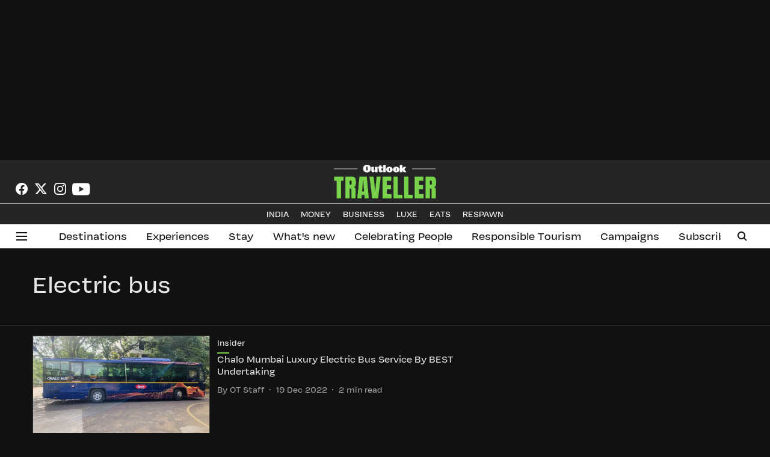

--- FILE ---
content_type: text/html; charset=utf-8
request_url: https://www.google.com/recaptcha/api2/aframe
body_size: 153
content:
<!DOCTYPE HTML><html><head><meta http-equiv="content-type" content="text/html; charset=UTF-8"></head><body><script nonce="ZD5us_k03PDKD_dSDpcQUw">/** Anti-fraud and anti-abuse applications only. See google.com/recaptcha */ try{var clients={'sodar':'https://pagead2.googlesyndication.com/pagead/sodar?'};window.addEventListener("message",function(a){try{if(a.source===window.parent){var b=JSON.parse(a.data);var c=clients[b['id']];if(c){var d=document.createElement('img');d.src=c+b['params']+'&rc='+(localStorage.getItem("rc::a")?sessionStorage.getItem("rc::b"):"");window.document.body.appendChild(d);sessionStorage.setItem("rc::e",parseInt(sessionStorage.getItem("rc::e")||0)+1);localStorage.setItem("rc::h",'1769795197389');}}}catch(b){}});window.parent.postMessage("_grecaptcha_ready", "*");}catch(b){}</script></body></html>

--- FILE ---
content_type: application/javascript; charset=utf-8
request_url: https://fundingchoicesmessages.google.com/f/AGSKWxWiqnGSF4AIyVPshH1xJ5K7DpLzdNPwlrLwwLnY_HH-wuXS2RxBzWJ8_VadBc2ZUYbhmOO7wPSk3G90hwayndwmgzLRjBkkhNH7Vt6yXIwN6yG2bQfFs5BV8jwF_dw_QD4onWjdEYNpQnlwUHCQSnZUlkB5P4Ci05_wcZctFsDhVgtvIk8hB3HEfT4=/_/ad-catalogue-/adblockDetector./fm-ads1._openx//dynamic-ad-
body_size: -1285
content:
window['c67dd6a4-bec2-43c0-a059-ffc08d3557d6'] = true;

--- FILE ---
content_type: application/javascript; charset=UTF-8
request_url: https://clientcdn.pushengage.com/sdks/pushengage-web-sdk.js
body_size: 14757
content:
(()=>{"use strict";var e={110:(e,t,r)=>{r.r(t),r.d(t,{default:()=>c,detectIncognito:()=>l});var n={d:(e,t)=>{for(var r in t)n.o(t,r)&&!n.o(e,r)&&Object.defineProperty(e,r,{enumerable:!0,get:t[r]})},o:(e,t)=>Object.prototype.hasOwnProperty.call(e,t)},o={};n.d(o,{A:()=>u,k:()=>s});var i=function(e,t,r,n){return new(r||(r=Promise))((function(o,i){function a(e){try{u(n.next(e))}catch(e){i(e)}}function s(e){try{u(n.throw(e))}catch(e){i(e)}}function u(e){var t;e.done?o(e.value):(t=e.value,t instanceof r?t:new r((function(e){e(t)}))).then(a,s)}u((n=n.apply(e,t||[])).next())}))},a=function(e,t){var r,n,o,i,a={label:0,sent:function(){if(1&o[0])throw o[1];return o[1]},trys:[],ops:[]};return i={next:s(0),throw:s(1),return:s(2)},"function"==typeof Symbol&&(i[Symbol.iterator]=function(){return this}),i;function s(s){return function(u){return function(s){if(r)throw new TypeError("Generator is already executing.");for(;i&&(i=0,s[0]&&(a=0)),a;)try{if(r=1,n&&(o=2&s[0]?n.return:s[0]?n.throw||((o=n.return)&&o.call(n),0):n.next)&&!(o=o.call(n,s[1])).done)return o;switch(n=0,o&&(s=[2&s[0],o.value]),s[0]){case 0:case 1:o=s;break;case 4:return a.label++,{value:s[1],done:!1};case 5:a.label++,n=s[1],s=[0];continue;case 7:s=a.ops.pop(),a.trys.pop();continue;default:if(!((o=(o=a.trys).length>0&&o[o.length-1])||6!==s[0]&&2!==s[0])){a=0;continue}if(3===s[0]&&(!o||s[1]>o[0]&&s[1]<o[3])){a.label=s[1];break}if(6===s[0]&&a.label<o[1]){a.label=o[1],o=s;break}if(o&&a.label<o[2]){a.label=o[2],a.ops.push(s);break}o[2]&&a.ops.pop(),a.trys.pop();continue}s=t.call(e,a)}catch(e){s=[6,e],n=0}finally{r=o=0}if(5&s[0])throw s[1];return{value:s[0]?s[1]:void 0,done:!0}}([s,u])}}};function s(){return i(this,void 0,Promise,(function(){return a(this,(function(e){switch(e.label){case 0:return[4,new Promise((function(e,t){var r,n,o="Unknown";function i(t){e({isPrivate:t,browserName:o})}function a(e){return e===eval.toString().length}void 0!==(n=navigator.vendor)&&0===n.indexOf("Apple")&&a(37)?(o="Safari",void 0!==navigator.maxTouchPoints?function(){var e=String(Math.random());try{window.indexedDB.open(e,1).onupgradeneeded=function(t){var r,n,o=null===(r=t.target)||void 0===r?void 0:r.result;try{o.createObjectStore("test",{autoIncrement:!0}).put(new Blob),i(!1)}catch(e){var a=e;return e instanceof Error&&(a=null!==(n=e.message)&&void 0!==n?n:e),"string"!=typeof a?void i(!1):void i(a.includes("BlobURLs are not yet supported"))}finally{o.close(),window.indexedDB.deleteDatabase(e)}}}catch(e){i(!1)}}():function(){var e=window.openDatabase,t=window.localStorage;try{e(null,null,null,null)}catch(e){return void i(!0)}try{t.setItem("test","1"),t.removeItem("test")}catch(e){return void i(!0)}i(!1)}()):function(){var e=navigator.vendor;return void 0!==e&&0===e.indexOf("Google")&&a(33)}()?(r=navigator.userAgent,o=r.match(/Chrome/)?void 0!==navigator.brave?"Brave":r.match(/Edg/)?"Edge":r.match(/OPR/)?"Opera":"Chrome":"Chromium",void 0!==self.Promise&&void 0!==self.Promise.allSettled?navigator.webkitTemporaryStorage.queryUsageAndQuota((function(e,t){var r;i(Math.round(t/1048576)<2*Math.round((void 0!==(r=window).performance&&void 0!==r.performance.memory&&void 0!==r.performance.memory.jsHeapSizeLimit?performance.memory.jsHeapSizeLimit:1073741824)/1048576))}),(function(e){t(new Error("detectIncognito somehow failed to query storage quota: "+e.message))})):(0,window.webkitRequestFileSystem)(0,1,(function(){i(!1)}),(function(){i(!0)}))):void 0!==document.documentElement&&void 0!==document.documentElement.style.MozAppearance&&a(37)?(o="Firefox",i(void 0===navigator.serviceWorker)):void 0!==navigator.msSaveBlob&&a(39)?(o="Internet Explorer",i(void 0===window.indexedDB)):t(new Error("detectIncognito cannot determine the browser"))}))];case 1:return[2,e.sent()]}}))}))}"undefined"!=typeof window&&(window.detectIncognito=s);const u=s;var c=o.A,l=o.k},971:function(e,t,r){var n=this&&this.__awaiter||function(e,t,r,n){return new(r||(r=Promise))((function(o,i){function a(e){try{u(n.next(e))}catch(e){i(e)}}function s(e){try{u(n.throw(e))}catch(e){i(e)}}function u(e){var t;e.done?o(e.value):(t=e.value,t instanceof r?t:new r((function(e){e(t)}))).then(a,s)}u((n=n.apply(e,t||[])).next())}))},o=this&&this.__generator||function(e,t){var r,n,o,i,a={label:0,sent:function(){if(1&o[0])throw o[1];return o[1]},trys:[],ops:[]};return i={next:s(0),throw:s(1),return:s(2)},"function"==typeof Symbol&&(i[Symbol.iterator]=function(){return this}),i;function s(s){return function(u){return function(s){if(r)throw new TypeError("Generator is already executing.");for(;i&&(i=0,s[0]&&(a=0)),a;)try{if(r=1,n&&(o=2&s[0]?n.return:s[0]?n.throw||((o=n.return)&&o.call(n),0):n.next)&&!(o=o.call(n,s[1])).done)return o;switch(n=0,o&&(s=[2&s[0],o.value]),s[0]){case 0:case 1:o=s;break;case 4:return a.label++,{value:s[1],done:!1};case 5:a.label++,n=s[1],s=[0];continue;case 7:s=a.ops.pop(),a.trys.pop();continue;default:if(!(o=a.trys,(o=o.length>0&&o[o.length-1])||6!==s[0]&&2!==s[0])){a=0;continue}if(3===s[0]&&(!o||s[1]>o[0]&&s[1]<o[3])){a.label=s[1];break}if(6===s[0]&&a.label<o[1]){a.label=o[1],o=s;break}if(o&&a.label<o[2]){a.label=o[2],a.ops.push(s);break}o[2]&&a.ops.pop(),a.trys.pop();continue}s=t.call(e,a)}catch(e){s=[6,e],n=0}finally{r=o=0}if(5&s[0])throw s[1];return{value:s[0]?s[1]:void 0,done:!0}}([s,u])}}},i=this&&this.__importDefault||function(e){return e&&e.__esModule?e:{default:e}};Object.defineProperty(t,"__esModule",{value:!0}),t.getGeoInfo=t.getAppData=void 0;var a,s=r(381),u=i(r(920)),c=r(967),l=r(933),d=r(561);t.getAppData=function(e){var t=e.appId,r=e.source,i=void 0===r?"sdk":r,a=e.version,f=void 0===a?1:a;return n(void 0,void 0,void 0,(function(){var e,r,n,a;return o(this,(function(o){switch(o.label){case 0:if(!t)throw new u.default({message:u.default.ERROR_MESSAGE.InvalidAppId,name:u.default.ERROR_NAME.InvalidAppId});return e=(0,l.addQueryParamsToUrl)("".concat(d.env.__CDN_SERVER_HOST__,"/v").concat(f,"/sdk-app-data/").concat(t),{source:i,sdkv:d.env.__SDK_VERSION__,swv:d.env.__WORKER_VERSION__}),[4,(0,s.sendHttpRequest)(e,{retries:4})];case 1:return(r=o.sent()).ok?[3,3]:[4,r.json()];case 2:throw n=o.sent(),new Error("".concat(n.message||"Something went wrong"));case 3:return[4,r.json()];case 4:return a=o.sent(),[2,(0,c.isObject)(a)?a:null]}}))}))},t.getGeoInfo=(a=null,function(e){var t=e.isEu;return n(void 0,void 0,void 0,(function(){var e,r,n,i;return o(this,(function(o){switch(o.label){case 0:if(a)return[2,a];e=(0,l.addQueryParamsToUrl)("".concat(d.env.__SERVER_HOST__,"/geo-details"),{sdkv:d.env.__SDK_VERSION__,swv:d.env.__WORKER_VERSION__}),o.label=1;case 1:return o.trys.push([1,4,,5]),[4,(0,s.sendHttpRequest)(e,{retries:3})];case 2:return(r=o.sent()).ok?[4,r.json()]:[2,{}];case 3:return n=o.sent(),i=(0,c.isObject)(n)?n:{},(0,c.isEmptyObject)(i)||(i.ipaddress=(0,c.replaceLastNumberFromIpToZero)(t,i.ipaddress)),a=i,[2,i];case 4:return o.sent(),[2,{}];case 5:return[2]}}))}))})},610:function(e,t,r){var n=this&&this.__assign||function(){return n=Object.assign||function(e){for(var t,r=1,n=arguments.length;r<n;r++)for(var o in t=arguments[r])Object.prototype.hasOwnProperty.call(t,o)&&(e[o]=t[o]);return e},n.apply(this,arguments)},o=this&&this.__awaiter||function(e,t,r,n){return new(r||(r=Promise))((function(o,i){function a(e){try{u(n.next(e))}catch(e){i(e)}}function s(e){try{u(n.throw(e))}catch(e){i(e)}}function u(e){var t;e.done?o(e.value):(t=e.value,t instanceof r?t:new r((function(e){e(t)}))).then(a,s)}u((n=n.apply(e,t||[])).next())}))},i=this&&this.__generator||function(e,t){var r,n,o,i,a={label:0,sent:function(){if(1&o[0])throw o[1];return o[1]},trys:[],ops:[]};return i={next:s(0),throw:s(1),return:s(2)},"function"==typeof Symbol&&(i[Symbol.iterator]=function(){return this}),i;function s(s){return function(u){return function(s){if(r)throw new TypeError("Generator is already executing.");for(;i&&(i=0,s[0]&&(a=0)),a;)try{if(r=1,n&&(o=2&s[0]?n.return:s[0]?n.throw||((o=n.return)&&o.call(n),0):n.next)&&!(o=o.call(n,s[1])).done)return o;switch(n=0,o&&(s=[2&s[0],o.value]),s[0]){case 0:case 1:o=s;break;case 4:return a.label++,{value:s[1],done:!1};case 5:a.label++,n=s[1],s=[0];continue;case 7:s=a.ops.pop(),a.trys.pop();continue;default:if(!(o=a.trys,(o=o.length>0&&o[o.length-1])||6!==s[0]&&2!==s[0])){a=0;continue}if(3===s[0]&&(!o||s[1]>o[0]&&s[1]<o[3])){a.label=s[1];break}if(6===s[0]&&a.label<o[1]){a.label=o[1],o=s;break}if(o&&a.label<o[2]){a.label=o[2],a.ops.push(s);break}o[2]&&a.ops.pop(),a.trys.pop();continue}s=t.call(e,a)}catch(e){s=[6,e],n=0}finally{r=o=0}if(5&s[0])throw s[1];return{value:s[0]?s[1]:void 0,done:!0}}([s,u])}}},a=this&&this.__importDefault||function(e){return e&&e.__esModule?e:{default:e}};Object.defineProperty(t,"__esModule",{value:!0}),t.sendErrorLog=void 0;var s=r(381),u=r(280),c=a(r(762)),l=r(561),d=a(r(920));t.sendErrorLog=function(e,t,r){return void 0===e&&(e="sdk"),o(void 0,void 0,void 0,(function(){var o,a,f,p,g,h,v;return i(this,(function(i){switch(i.label){case 0:return i.trys.push([0,2,,3]),c.default.debug(t,t.details),o=[d.default.ERROR_NAME.InvalidAppId,d.default.ERROR_NAME.UnsubscribedFailedFromWorker,d.default.ERROR_NAME.NotPushEngagePayload,d.default.ERROR_NAME.PayloadLessInvalidNotificationPayload,d.default.ERROR_NAME.InvalidNotificationPayload,d.default.ERROR_NAME.PushPayloadParseError,d.default.ERROR_NAME.OfflineError,d.default.ERROR_NAME.OpenNotificationUrlFailed,d.default.ERROR_NAME.SendOptInAnalyticsError,d.default.ERROR_NAME.QuotaExceededError,d.default.ERROR_NAME.DisabledPushSubscriptionError,d.default.ERROR_NAME.UnknownError,d.default.ERROR_NAME.SDKInitOptionsNotFound,"NS_ERROR_FILE_CORRUPTED","NS_ERROR_STORAGE_CONSTRAINT","NS_ERROR_FILE_NO_DEVICE_SPACE","NS_ERROR_STORAGE_IOERR","NS_ERROR_NOT_INITIALIZED","NS_ERROR_FILE_NOT_FOUND",d.default.ERROR_NAME.LocalStorageNotAvailable,d.default.ERROR_NAME.SubscriptionAlreadyInitialized,d.default.ERROR_NAME.SubscriberIdNotFoundInDb,"NS_ERROR_FAILURE"],a=[],o.includes(t.name)||a.includes(t.type||"")?[2]:(f="".concat(l.env.__LOG_API_ENDPOINT__,"/logs"),p=n({sdk:l.env.__SDK_VERSION__,bw:(0,u.detectBrowser)(),app:"service-worker"===e?"new-service-worker":"web-sdk",name:t.name,data:t.details||{},message:t.message,stacktrace:(null===(h=t.stack)||void 0===h?void 0:h.toString())||(null===(v=(new Error).stack)||void 0===v?void 0:v.toString()),type:t.type,url:location.href},r),[4,(0,s.sendHttpRequest)(f,{method:"POST",body:JSON.stringify(p),mode:"no-cors"})]);case 1:return i.sent(),[3,3];case 2:return g=i.sent(),c.default.error("Error occurred while sending error logs",g),[3,3];case 3:return[2]}}))}))}},561:(e,t)=>{Object.defineProperty(t,"__esModule",{value:!0}),t.logDisplayEnabledKey=t.validSubscriberFields=t.skipQueryParamsInWorkerPathSiteIds=t.brandName=t.quieterUIPermissionImage=t.env=t.workerMessengerCommand=t.database=t.defaultMinStorageDuration=t.poweredByReferralUrl=t.pushEngageHomePageUrl=t.defaultNotificationTitle=t.defaultNotificationTag=t.loadingIcon=t.bellPlusIcon=t.bellCheckIcon=t.bellCircleIcon=t.bellRingIcon=t.bellBadgeIcon=t.bellSettingIcon=t.closeIcon=t.bellIcon=t.defaultServiceWorkerSetting=t.widgetOptInType=t.optInTypes=t.storageName=void 0,t.storageName="PushEngageSDK",t.optInTypes={bell:3,floatingBar:2,largeSafari:6,largeSafariWithSegments:8,safari:1,singleStep:4,sleekOptInBox:9},t.widgetOptInType=127,t.defaultServiceWorkerSetting={scope:!0,workerStatus:!0,worker:"service-worker.js",keepMultipleSubscriptions:!1},t.bellIcon='<svg width="1em" height="1em" viewBox="0 0 18 22" fill="#4642E5" xmlns="http://www.w3.org/2000/svg">\n<path d="M9.0528 0.00546861C9.10255 0.0273431 9.14677 0.0546861 9.19652 0.0765606C9.52267 0.229682 9.71062 0.481238 9.7272 0.842167C9.73826 1.1156 9.73273 1.38903 9.7272 1.66246C9.7272 1.7773 9.76037 1.82652 9.88198 1.84839C12.458 2.31322 14.3762 4.14521 14.9068 6.67171C14.9953 7.10373 15.0174 7.55216 15.0285 7.99511C15.0506 8.91931 15.0119 9.84351 15.0672 10.7622C15.1667 12.3317 15.8466 13.6442 17.0296 14.6996C17.3723 15.0004 17.6321 15.3395 17.6708 15.8043C17.7537 16.7285 17.107 17.4503 16.1672 17.4996C16.1119 17.505 16.0567 17.4996 16.0014 17.4996C11.2308 17.4996 6.45468 17.4996 1.6841 17.4996C1.13131 17.4996 0.666963 17.33 0.324232 16.8925C-0.189863 16.2418 -0.0848327 15.3449 0.584044 14.7653C1.17 14.2567 1.63987 13.6715 1.99919 12.988C2.45248 12.1239 2.65701 11.1943 2.65701 10.2263C2.65701 9.38414 2.64595 8.54744 2.66254 7.70528C2.71782 4.82879 4.90134 2.32416 7.77032 1.85386C7.93063 1.82652 7.97485 1.76636 7.96933 1.61871C7.95827 1.45465 7.98038 1.29059 7.9638 1.12653C7.91405 0.585142 8.11858 0.202339 8.6382 0C8.7764 0.00546861 8.9146 0.00546861 9.0528 0.00546861Z"/>\n<path d="M8.47234 21.0049C8.06881 20.8737 7.64316 20.7862 7.27279 20.5948C6.40491 20.1518 5.87423 19.4245 5.61994 18.4948C5.61441 18.4675 5.61441 18.4401 5.60889 18.3964C7.76477 18.3964 9.91513 18.3964 12.0821 18.3964C12.0102 18.7901 11.8554 19.1511 11.6343 19.4847C11.0815 20.3159 10.3076 20.819 9.30706 20.9721C9.27389 20.9776 9.24625 20.994 9.21308 21.0049C8.96985 21.0049 8.7211 21.0049 8.47234 21.0049Z"/>\n</svg>',t.closeIcon='<svg width="1em" height="1em" viewBox="0 0 11 11" fill="#2A2A2A" xmlns="http://www.w3.org/2000/svg">\n<path d="M10.4583 1.54041L9.45959 0.541664L5.5 4.50125L1.54042 0.541664L0.541672 1.54041L4.50126 5.5L0.541672 9.45958L1.54042 10.4583L5.5 6.49875L9.45959 10.4583L10.4583 9.45958L6.49875 5.5L10.4583 1.54041Z" />\n</svg>',t.bellSettingIcon='<svg width="1em" height="1em" viewBox="0 0 24 24" fill="#2A2A2A"><path d="M19 12C15.13 12 12 15.13 12 19C12 19.34 12.03 19.67 12.08 20H3V19L5 17V11C5 7.9 7.03 5.17 10 4.29V4C10 2.9 10.9 2 12 2S14 2.9 14 4V4.29C16.97 5.17 19 7.9 19 11V12M10 21C10 22.11 10.9 23 12 23C12.39 23 12.75 22.88 13.06 22.69C12.74 22.17 12.5 21.6 12.3 21H10M23.77 20.32C23.87 20.39 23.89 20.53 23.83 20.64L22.83 22.37C22.77 22.5 22.64 22.5 22.53 22.5L21.28 21.97C21 22.17 20.75 22.34 20.44 22.47L20.25 23.79C20.23 23.91 20.13 24 20 24H18C17.88 24 17.77 23.91 17.75 23.79L17.57 22.47C17.25 22.34 17 22.17 16.72 21.97L15.5 22.5C15.37 22.5 15.23 22.5 15.17 22.37L14.17 20.64C14.11 20.53 14.14 20.39 14.23 20.32L15.29 19.5C15.27 19.33 15.25 19.17 15.25 19S15.27 18.67 15.29 18.5L14.23 17.68C14.14 17.61 14.11 17.5 14.17 17.36L15.17 15.64C15.23 15.53 15.37 15.5 15.5 15.53L16.72 16C17 15.83 17.25 15.66 17.57 15.54L17.75 14.21C17.77 14.09 17.88 14 18 14H20C20.13 14 20.23 14.09 20.25 14.21L20.44 15.54C20.75 15.66 21 15.83 21.28 16L22.53 15.53C22.64 15.5 22.77 15.53 22.83 15.64L23.83 17.36C23.89 17.5 23.87 17.61 23.77 17.68L22.72 18.5C22.74 18.67 22.75 18.84 22.75 19S22.74 19.33 22.72 19.5L23.77 20.32M20.75 19C20.75 18.03 19.97 17.25 19 17.25S17.25 18.03 17.25 19 18.04 20.75 19 20.75 20.75 19.97 20.75 19Z" /></svg>',t.bellBadgeIcon='<svg width="1em" height="1em" viewBox="0 0 24 24" fill="#2A2A2A"><path d="M21 6.5C21 8.43 19.43 10 17.5 10S14 8.43 14 6.5 15.57 3 17.5 3 21 4.57 21 6.5M19 11.79C18.5 11.92 18 12 17.5 12C14.47 12 12 9.53 12 6.5C12 5.03 12.58 3.7 13.5 2.71C13.15 2.28 12.61 2 12 2C10.9 2 10 2.9 10 4V4.29C7.03 5.17 5 7.9 5 11V17L3 19V20H21V19L19 17V11.79M12 23C13.11 23 14 22.11 14 21H10C10 22.11 10.9 23 12 23Z" /></svg>',t.bellRingIcon='<svg width="1em" height="1em" viewBox="0 0 24 24" fill="#2A2A2A"><path d="M21,19V20H3V19L5,17V11C5,7.9 7.03,5.17 10,4.29C10,4.19 10,4.1 10,4A2,2 0 0,1 12,2A2,2 0 0,1 14,4C14,4.1 14,4.19 14,4.29C16.97,5.17 19,7.9 19,11V17L21,19M14,21A2,2 0 0,1 12,23A2,2 0 0,1 10,21M19.75,3.19L18.33,4.61C20.04,6.3 21,8.6 21,11H23C23,8.07 21.84,5.25 19.75,3.19M1,11H3C3,8.6 3.96,6.3 5.67,4.61L4.25,3.19C2.16,5.25 1,8.07 1,11Z" /></svg>',t.bellCircleIcon='<svg width="1em" height="1em" viewBox="0 0 24 24" fill="#2A2A2A"><path d="M12,2A10,10 0 0,1 22,12A10,10 0 0,1 12,22A10,10 0 0,1 2,12A10,10 0 0,1 12,2M17,16V15L16,14V11.39C16,10.3 15.73,9.34 15.21,8.53C14.7,7.72 13.96,7.21 13,7V6.5A1,1 0 0,0 12,5.5A1,1 0 0,0 11,6.5V7C10.04,7.21 9.3,7.72 8.79,8.53C8.27,9.34 8,10.3 8,11.39V14L7,15V16H17M13.5,17H10.5A1.5,1.5 0 0,0 12,18.5A1.5,1.5 0 0,0 13.5,17Z" /></svg>',t.bellCheckIcon='<svg width="1em" height="1em" viewBox="0 0 24 24" fill="#2A2A2A"><path d="M17.75 21.16L15 18.16L16.16 17L17.75 18.59L21.34 15L22.5 16.41L17.75 21.16M3 20V19L5 17V11C5 7.9 7.03 5.18 10 4.29V4C10 2.9 10.9 2 12 2C13.11 2 14 2.9 14 4V4.29C16.97 5.18 19 7.9 19 11V12.08L18 12C14.69 12 12 14.69 12 18C12 18.7 12.12 19.37 12.34 20H3M12 23C10.9 23 10 22.11 10 21H12.8C13.04 21.41 13.33 21.79 13.65 22.13C13.29 22.66 12.69 23 12 23Z" /></svg>',t.bellPlusIcon='<svg width="1em" height="1em" viewBox="0 0 24 24" fill="#2A2A2A"><path d="M17 14V17H14V19H17V22H19V19H22V17H19V14M12 2A2 2 0 0 0 10 4A2 2 0 0 0 10 4.29C7.12 5.14 5 7.82 5 11V17L3 19V20H12.35A6 6 0 0 1 12 18A6 6 0 0 1 18 12A6 6 0 0 1 19 12.09V11C19 7.82 16.88 5.14 14 4.29A2 2 0 0 0 14 4A2 2 0 0 0 12 2M10 21A2 2 0 0 0 12 23A2 2 0 0 0 13.65 22.13A6 6 0 0 1 12.81 21Z" /></svg>',t.loadingIcon='<svg viewBox="0 0 1024 1024" focusable="false" width="1em" height="1em" fill="currentColor"><path d="M988 548c-19.9 0-36-16.1-36-36 0-59.4-11.6-117-34.6-171.3a440.45 440.45 0 00-94.3-139.9 437.71 437.71 0 00-139.9-94.3C629 83.6 571.4 72 512 72c-19.9 0-36-16.1-36-36s16.1-36 36-36c69.1 0 136.2 13.5 199.3 40.3C772.3 66 827 103 874 150c47 47 83.9 101.8 109.7 162.7 26.7 63.1 40.2 130.2 40.2 199.3.1 19.9-16 36-35.9 36z"></path></svg>',t.defaultNotificationTag="welcome_notification",t.defaultNotificationTitle="Click to see updates",t.pushEngageHomePageUrl="https://www.pushengage.com/",t.poweredByReferralUrl="".concat(t.pushEngageHomePageUrl,"?utm_medium=referral&utm_campaign=powered_by&utm_source=pushengage_sdk"),t.defaultMinStorageDuration=7,t.database={name:"PushEngageSDK",stores:[{name:"ids",keyPath:"id"},{name:"failedViewedNotificationTags",keyPath:"id"},{name:"failedClickedNotificationTags",keyPath:"id"}],version:1},t.workerMessengerCommand={ampSubscriptionState:"amp-web-push-subscription-state",ampSubscribe:"amp-web-push-subscribe",ampUnsubscribe:"amp-web-push-unsubscribe"},t.env={__CDN_SERVER_HOST__:"https://clientcdn.pushengage.com",__SERVER_HOST__:"https://web-sdk.pushengage.com",__SAFARI_WEB_PUSH_PACKAGE_URL__:"https://safari.pushengage.com",__SUBSCRIBER_API_ENDPOINT__:"https://clients-api.pushengage.com/p/v1",__ANALYTICS_API_ENDPOINT__:"https://noti-analytics.pushengage.com/p/v1",__LOG_API_ENDPOINT__:"https://notify.pushengage.com/v1",__DOMAIN_NAME__:"pushengage.com",__OPT_IN_ANALYTICS_API_ENDPOINT__:"https://oeqepmcz7a.execute-api.us-east-1.amazonaws.com/beta/streams/optin/records",__SDK_VERSION__:"3.0.64",__WORKER_VERSION__:"3.0.64",__TABOOLA_API_ENDPOINT__:"https://api.taboola.com/1.2",__TABOOLA_API_KEY__:"a460a30141a022c6dc01526bba996da108798fd0",__TRIGGER_API_ENDPOINT__:"https://m4xrk918t5.execute-api.us-east-1.amazonaws.com/beta/streams/production_triggers/records",__STATIC_STORAGE_ENDPOINT__:"https://assetscdn.pushengage.com"},t.quieterUIPermissionImage={firefox:"".concat(t.env.__STATIC_STORAGE_ENDPOINT__,"/react-dashboard/design/reminder-firefox.png"),chrome:"".concat(t.env.__STATIC_STORAGE_ENDPOINT__,"/react-dashboard/design/reminder-chrome.png")},t.brandName="PushEngage",t.skipQueryParamsInWorkerPathSiteIds=[60413],t.validSubscriberFields=["first_name","last_name","email","phone","gender","dob","language","profile_id","country","city","state","zip"],t.logDisplayEnabledKey="pushengage-log-display-enabled"},392:function(e,t,r){var n=this&&this.__awaiter||function(e,t,r,n){return new(r||(r=Promise))((function(o,i){function a(e){try{u(n.next(e))}catch(e){i(e)}}function s(e){try{u(n.throw(e))}catch(e){i(e)}}function u(e){var t;e.done?o(e.value):(t=e.value,t instanceof r?t:new r((function(e){e(t)}))).then(a,s)}u((n=n.apply(e,t||[])).next())}))},o=this&&this.__generator||function(e,t){var r,n,o,i,a={label:0,sent:function(){if(1&o[0])throw o[1];return o[1]},trys:[],ops:[]};return i={next:s(0),throw:s(1),return:s(2)},"function"==typeof Symbol&&(i[Symbol.iterator]=function(){return this}),i;function s(s){return function(u){return function(s){if(r)throw new TypeError("Generator is already executing.");for(;i&&(i=0,s[0]&&(a=0)),a;)try{if(r=1,n&&(o=2&s[0]?n.return:s[0]?n.throw||((o=n.return)&&o.call(n),0):n.next)&&!(o=o.call(n,s[1])).done)return o;switch(n=0,o&&(s=[2&s[0],o.value]),s[0]){case 0:case 1:o=s;break;case 4:return a.label++,{value:s[1],done:!1};case 5:a.label++,n=s[1],s=[0];continue;case 7:s=a.ops.pop(),a.trys.pop();continue;default:if(!(o=a.trys,(o=o.length>0&&o[o.length-1])||6!==s[0]&&2!==s[0])){a=0;continue}if(3===s[0]&&(!o||s[1]>o[0]&&s[1]<o[3])){a.label=s[1];break}if(6===s[0]&&a.label<o[1]){a.label=o[1],o=s;break}if(o&&a.label<o[2]){a.label=o[2],a.ops.push(s);break}o[2]&&a.ops.pop(),a.trys.pop();continue}s=t.call(e,a)}catch(e){s=[6,e],n=0}finally{r=o=0}if(5&s[0])throw s[1];return{value:s[0]?s[1]:void 0,done:!0}}([s,u])}}},i=this&&this.__importDefault||function(e){return e&&e.__esModule?e:{default:e}};Object.defineProperty(t,"__esModule",{value:!0});var a=r(947),s=r(340),u=i(r(762)),c=r(280),l=r(967),d=r(610),f=r(971),p=r(677),g=r(561);function h(e){return n(this,void 0,void 0,(function(){var t,r;return o(this,(function(n){switch(n.label){case 0:return n.trys.push([0,2,,3]),[4,(0,f.getAppData)({appId:e.appId})];case 1:return t=n.sent(),window.__PushEngageAppData=t,[3,3];case 2:return r=n.sent(),u.default.error(r.message),(0,d.sendErrorLog)("sdk",r,{url:location.href}),[3,3];case 3:return[2]}}))}))}n(void 0,void 0,void 0,(function(){var e,t,r,i,f,v,y,m,b,_,w;return o(this,(function(E){switch(E.label){case 0:if(E.trys.push([0,6,,7]),(0,l.addStyleToPage)("".concat(g.env.__CDN_SERVER_HOST__,"/sdks/pushengage-sdk-style.css?v=").concat(g.env.__SDK_VERSION__)),(e=(0,s.getSDKLoadCount)())>1)return u.default.warn("Please include our SDK only once on your page for optimal performance as the web push SDK is included more than once."),u.default.warn("The SDK initialization is exiting to prevent errors caused by double initialization, which has occurred ".concat(e," times.")),[2];t=window.PushEngage,r=window._peq,i=(0,s.getSDKInitOptions)(t,r),f=0,v=[{check:function(){return"undefined"==typeof window||"undefined"==typeof document},message:"Window or document is not available. SDK requires a browser environment.",logType:"error"},{check:function(){return!i},message:"Please provide app init options as they are missing.",logType:"error"},{check:function(){return!(null==i?void 0:i.appId)},message:"Please provide a valid appId.",logType:"error"}],E.label=1;case 1:return f<v.length?[4,(y=v[f]).check()]:[3,4];case 2:if(E.sent())return m=y.logType,b=y.message,u.default[m](b),(0,p.handleSDKMethodErrors)({commands:t,legacyCommands:r,errorMessage:b}),[2];E.label=3;case 3:return f++,[3,1];case 4:return window.__PushEngageSDKInitOptions=i,[4,h(i)];case 5:return E.sent(),!(_=window.__PushEngageAppData)||(0,l.isEmptyObject)(_)?(u.default.error("App data is not available."),[2]):(function(e){var t,r=null!==(t=null==e?void 0:e.chatWidgets)&&void 0!==t?t:[];if(u.default.debug("Chat widgets: ".concat(r.length," widget(s) found.")),Array.isArray(r)&&r.length>0)return u.default.debug("Chat widgets: loading the script."),void(0,l.addScriptToPage)("".concat(g.env.__CDN_SERVER_HOST__,"/sdks/pushengage-chat-widget.js?v=").concat(g.env.__SDK_VERSION__));u.default.debug("Chat widgets: no widgets found, skipping loading the script.")}(_),function(){n(this,void 0,void 0,(function(){var e,t,r;return o(this,(function(n){switch(n.label){case 0:return e=window.PushEngage,t=window._peq,(0,a.isPushNotificationSupported)()?[4,(0,c.isPrivateBrowser)()]:(r="Your browser does not support push notifications.",(0,p.handleSDKMethodErrors)({commands:e,legacyCommands:t,errorMessage:r}),u.default.warn(r),[2]);case 1:return n.sent()?(r="Your browser is in private mode. Push subscription will not work in private mode.",(0,p.handleSDKMethodErrors)({commands:e,legacyCommands:t,errorMessage:r}),u.default.warn(r),[2]):((0,l.addScriptToPage)("".concat(g.env.__CDN_SERVER_HOST__,"/sdks/pushengage-subscription.js?v=").concat(g.env.__SDK_VERSION__)),[2])}}))}))}(),[3,7]);case 6:return w=E.sent(),u.default.error(w.message),(0,d.sendErrorLog)("sdk",w,{url:location.href}),[3,7];case 7:return[2]}}))}))},920:function(e,t){var r,n=this&&this.__extends||(r=function(e,t){return r=Object.setPrototypeOf||{__proto__:[]}instanceof Array&&function(e,t){e.__proto__=t}||function(e,t){for(var r in t)Object.prototype.hasOwnProperty.call(t,r)&&(e[r]=t[r])},r(e,t)},function(e,t){if("function"!=typeof t&&null!==t)throw new TypeError("Class extends value "+String(t)+" is not a constructor or null");function n(){this.constructor=e}r(e,t),e.prototype=null===t?Object.create(t):(n.prototype=t.prototype,new n)});Object.defineProperty(t,"__esModule",{value:!0});var o=function(e){function t(t){var r=t.message,n=t.name,o=void 0===n?"AppError":n,i=t.details,a=void 0===i?{}:i,s=t.type,u=void 0===s?"Error":s,c=e.call(this,r)||this;return c.details=a,c.name=o,c.type=u,c}return n(t,e),t.ERROR_NAME={InvalidAppId:"InvalidAppId",UnsubscribedFailedFromWorker:"UnsubscribedFailedFromWorker",NotPushEngagePayload:"NotPushEngagePayload",PayloadLessInvalidNotificationPayload:"PayloadLessInvalidNotificationPayload",InvalidNotificationPayload:"InvalidNotificationPayload",PushPayloadParseError:"PushPayloadParseError",OfflineError:"OfflineError",OpenNotificationUrlFailed:"OpenNotificationUrlFailed",SendOptInAnalyticsError:"SendOptInAnalyticsError",QuotaExceededError:"QuotaExceededError",DisabledPushSubscriptionError:"DisabledPushSubscriptionError",IndexedDBOpenError:"IndexedDBOpenError",UnknownError:"UnknownError",PayloadLessFetchError:"PayloadLessFetchError",PayloadLessParseError:"PayloadLessParseError",PushPayloadFetchError:"PushPayloadFetchError",NotificationParseError:"NotificationParseError",RequiredSettingsMissing:"RequiredSettingsMissing",SiteDataMissing:"SiteDataMissing",HttpRequestError:"HttpRequestError",UserNotSubscribed:"UserNotSubscribed",ServiceWorkerNotFound:"ServiceWorkerNotFound",ServiceWorkerNotRegistering:"ServiceWorkerNotRegistering",SDKInitOptionsNotFound:"SDKInitOptionsNotFound",RequestPermissionNotSupported:"RequestPermissionNotSupported",SubscriberAdditionServerError:"SubscriberAdditionServerError",SubscriberHashNotAvailableServerError:"SubscriberHashNotAvailableServerError",LocalStorageNotAvailable:"LocalStorageNotAvailable",SubscriptionAlreadyInitialized:"SubscriptionAlreadyInitialized",SubscriberIdNotFoundInDb:"SubscriberIdNotFoundInDb"},t.ERROR_TYPE={IndexedDBError:"IndexedDBError",DexterServerError:"DexterServerError"},t.ERROR_MESSAGE={InvalidAppId:"AppId is not defined.",UserNotSubscribed:"User is not subscribed."},t}(Error);t.default=o},967:function(e,t,r){var n=this&&this.__assign||function(){return n=Object.assign||function(e){for(var t,r=1,n=arguments.length;r<n;r++)for(var o in t=arguments[r])Object.prototype.hasOwnProperty.call(t,o)&&(e[o]=t[o]);return e},n.apply(this,arguments)};Object.defineProperty(t,"__esModule",{value:!0}),t.generateRandomAlphanumeric=t.validateAndCleanData=t.debounce=t.replaceLastNumberFromIpToZero=t.keepLastMaxElements=t.convertStringToArray=t.delay=t.capitalizeFirstLetter=t.uniqueArray=t.isNull=t.isUndefined=t.isWorker=t.toInteger=t.addStyleToPage=t.addScriptToPage=t.isEmptyArray=t.isEmptyObject=t.omit=t.get=t.isObject=t.removeArrayItem=t.safeStringify=t.safeParse=t.hasOwn=t.noop=void 0;var o=r(693);t.noop=function(){};t.hasOwn=function(e,t){return Object.prototype.hasOwnProperty.call(e,t)};t.safeParse=function(e){var t=null;try{t=JSON.parse(e)}catch(e){(0,o.logDebug)(e)}return t};t.safeStringify=function(e){var t=null;try{t=JSON.stringify(e)}catch(e){(0,o.logDebug)(e)}return t};t.removeArrayItem=function(e,t){var r=e.indexOf(t);return r>-1&&e.splice(r,1),e};t.isObject=function(e){return"[object Object]"===Object.prototype.toString.call(e)};t.get=function(e,t,r){for(var n=e,o=0,i=Array.isArray(t)?t:t.split(".");o<i.length;o++){var a=i[o];if(null==n)return r;n=n[a]}return void 0===n?r:n};t.omit=function(e,t){for(var r=n({},e),o=0,i=t;o<i.length;o++){for(var a=i[o],s=Array.isArray(a)?a:[a],u=r,c=s[0],l=0;l<s.length-1;l++)u=u[c],c=s[l+1];delete u[c]}return r};t.isEmptyObject=function(e){return!(0,t.isObject)(e)||0===Object.keys(e).length};t.isEmptyArray=function(e){return!Array.isArray(e)||0===e.length};t.addScriptToPage=function(){for(var e=[],t=0;t<arguments.length;t++)e[t]=arguments[t];e.forEach((function(e){try{var t=document.createElement("script");t.src=e,t.async=!0,t.type="text/javascript",document.head.appendChild(t)}catch(t){throw new Error("Invalid script URL: ".concat(e))}}))};t.addStyleToPage=function(){for(var e=[],t=0;t<arguments.length;t++)e[t]=arguments[t];e.forEach((function(e){try{var t=document.createElement("link");t.rel="stylesheet",t.href=e,t.type="text/css",document.head.appendChild(t)}catch(t){throw new Error("Invalid style URL: ".concat(e))}}))};t.toInteger=function(e){if("string"!=typeof e&&"number"!=typeof e)return 0;e=String(e).trim();var t=parseInt(e,10);return isNaN(t)?0:t};t.isWorker=function(){return self instanceof ServiceWorkerGlobalScope};t.isUndefined=function(e){return void 0===e};t.isNull=function(e){return null===e};t.uniqueArray=function(e){return Array.from(new Set(e))};t.capitalizeFirstLetter=function(e){return e?e.charAt(0).toUpperCase()+e.slice(1):e};t.delay=function(e){return new Promise((function(t){return setTimeout(t,e)}))};t.convertStringToArray=function(e,t){return void 0===t&&(t=","),e.split(t)};t.keepLastMaxElements=function(e,t){return e.length>t?e.slice(-t):e};t.replaceLastNumberFromIpToZero=function(e,t){if(!e||!t)return t;var r=t.includes(".")?".":":",n=t.split(r);return n[n.length-1]="0",n.join(r)},t.debounce=function(e,t){var r=null;return function(){for(var n=[],o=0;o<arguments.length;o++)n[o]=arguments[o];null!==r&&clearTimeout(r),r=setTimeout((function(){r=null,e.apply(void 0,n)}),t)}},t.validateAndCleanData=function e(t,r){if("object"!=typeof t||null===t||Array.isArray(t))return{};var n={},o=function(o){if(Object.prototype.hasOwnProperty.call(t,o)){var i=r[o];if("object"!=typeof i||Array.isArray(i)){if("string"==typeof i)if(i.startsWith("array.")){var a=i.split(".")[1];if(Array.isArray(t[o]))if(0===t[o].length)n[o]=t[o];else{var s=t[o].filter((function(e){return"null"===a?null===e:typeof e===a}));s.length>0&&(n[o]=s)}}else("null"===i&&null===t[o]||"array"===i&&Array.isArray(t[o])||typeof t[o]===i)&&(n[o]=t[o])}else{var u=e(t[o],i);(Object.keys(u).length>0||"object"==typeof t[o]&&!Array.isArray(t[o]))&&(n[o]=u)}}};for(var i in r)o(i);return n},t.generateRandomAlphanumeric=function(e){void 0===e&&(e=5);for(var t="ABCDEFGHIJKLMNOPQRSTUVWXYZabcdefghijklmnopqrstuvwxyz0123456789",r="",n=0;n<e;n++){r+=t[Math.floor(62*Math.random())]}return r}},280:(e,t,r)=>{Object.defineProperty(t,"__esModule",{value:!0}),t.getChromiumStatus=t.getBrowserInfo=t.detectDeviceCategory=t.detectDeviceType=t.isPrivateBrowser=t.detectBrowser=t.isBrowser=void 0;var n=r(110);t.isBrowser=function(){return"undefined"!=typeof window&&void 0!==window.document};t.detectBrowser=function(e){var t,r,n,o,i,a,s,u,c,l,d;void 0===e&&(e=navigator.userAgent);var f="Unknown",p="";return/Firefox\/\d/.test(e)?(f="Firefox",p=(null===(t=e.match(/Firefox\/(\d+)/))||void 0===t?void 0:t[1])||""):/OPR\/\d/.test(e)?(f="Opera",p=(null===(r=e.match(/OPR\/(\d+)/))||void 0===r?void 0:r[1])||""):/Edg\/\d/.test(e)?(f="Edge",p=(null===(n=e.match(/Edg\/(\d+)/))||void 0===n?void 0:n[1])||""):/Edge\/\d/.test(e)?(f="Edge",p=(null===(o=e.match(/Edge\/(\d+)/))||void 0===o?void 0:o[1])||""):/EdgA\/\d/.test(e)?(f="Edge",p=(null===(i=e.match(/EdgA\/(\d+)/))||void 0===i?void 0:i[1])||""):/UCBrowser\//.test(e)?(f="Ucbrowser",p=(null===(a=e.match(/UCBrowser\/(\d+)/))||void 0===a?void 0:a[1])||""):/SamsungBrowser\//.test(e)?(f="Samsung",p=(null===(s=e.match(/SamsungBrowser\/(\d+)/))||void 0===s?void 0:s[1])||""):/YaBrowser\//.test(e)?(f="Yandex",p=(null===(u=e.match(/YaBrowser\/(\d+)/))||void 0===u?void 0:u[1])||""):/Chrome\//.test(e)?(f="Chrome",p=(null===(c=e.match(/Chrome\/(\d+)/))||void 0===c?void 0:c[1])||""):/Version\//.test(e)?(f="Safari",p=(null===(l=e.match(/Version\/(\d+)/))||void 0===l?void 0:l[1])||""):/MSIE|Trident/.test(e)&&(f="IE",p=(null===(d=e.match(/(?:MSIE |rv:)(\d+)/))||void 0===d?void 0:d[1])||""),p=p.replace(/[^\d.]/g,"").split(".")[0],{name:f,version:Number(p)}};t.isPrivateBrowser=function(){return new Promise((function(e){(0,n.detectIncognito)().then((function(t){e(t.isPrivate)})).catch((function(t){console.debug(t),e(!1)}))}))};t.detectDeviceType=function(e){return void 0===e&&(e=navigator.userAgent),/Mobi/.test(e)?"mobile":"desktop"},t.detectDeviceCategory=function(){try{var e=navigator.userAgent||"",t="undefined"!=typeof window?window.innerWidth:1024,r=/iPad|Tablet|Nexus 7|Nexus 9|SM-T|Kindle|Silk|PlayBook/i.test(e),n=/Mobi|Android(?!.*Tablet)/i.test(e);return r||!n&&t>650&&t<=1024?"tablet":n||t<=650?"mobile":"desktop"}catch(e){return"desktop"}};t.getBrowserInfo=function(e){void 0===e&&(e="sdk");var r=(0,t.detectBrowser)(),n={name:r.name,version:r.version,language:navigator.language.split("-")[0],device:(0,t.detectDeviceType)(),userAgent:navigator.userAgent};return"worker"===e?Object.assign(n,{host:self.location.host,href:self.location.href,referrer:self.location.origin}):Object.assign(n,{availableScreen:"".concat(screen.availWidth,"*").concat(screen.availHeight),host:location.host,href:location.href,pixelDepth:screen.pixelDepth,referrer:document.referrer,screen:"".concat(screen.width,"*").concat(screen.height)}),n};t.getChromiumStatus=function(){var e=Boolean(window.chrome),t=navigator.userAgent.match(/Chrom(e|ium)\/([0-9]+)\./);return e&&t?{isChromium:!0,version:Number(t[2])}:{isChromium:!1,version:0}}},693:(e,t)=>{Object.defineProperty(t,"__esModule",{value:!0}),t.logDebug=void 0;t.logDebug=function(e){console.debug("PushEngage:",e)}},381:function(e,t,r){var n=this&&this.__awaiter||function(e,t,r,n){return new(r||(r=Promise))((function(o,i){function a(e){try{u(n.next(e))}catch(e){i(e)}}function s(e){try{u(n.throw(e))}catch(e){i(e)}}function u(e){var t;e.done?o(e.value):(t=e.value,t instanceof r?t:new r((function(e){e(t)}))).then(a,s)}u((n=n.apply(e,t||[])).next())}))},o=this&&this.__generator||function(e,t){var r,n,o,i,a={label:0,sent:function(){if(1&o[0])throw o[1];return o[1]},trys:[],ops:[]};return i={next:s(0),throw:s(1),return:s(2)},"function"==typeof Symbol&&(i[Symbol.iterator]=function(){return this}),i;function s(s){return function(u){return function(s){if(r)throw new TypeError("Generator is already executing.");for(;i&&(i=0,s[0]&&(a=0)),a;)try{if(r=1,n&&(o=2&s[0]?n.return:s[0]?n.throw||((o=n.return)&&o.call(n),0):n.next)&&!(o=o.call(n,s[1])).done)return o;switch(n=0,o&&(s=[2&s[0],o.value]),s[0]){case 0:case 1:o=s;break;case 4:return a.label++,{value:s[1],done:!1};case 5:a.label++,n=s[1],s=[0];continue;case 7:s=a.ops.pop(),a.trys.pop();continue;default:if(!(o=a.trys,(o=o.length>0&&o[o.length-1])||6!==s[0]&&2!==s[0])){a=0;continue}if(3===s[0]&&(!o||s[1]>o[0]&&s[1]<o[3])){a.label=s[1];break}if(6===s[0]&&a.label<o[1]){a.label=o[1],o=s;break}if(o&&a.label<o[2]){a.label=o[2],a.ops.push(s);break}o[2]&&a.ops.pop(),a.trys.pop();continue}s=t.call(e,a)}catch(e){s=[6,e],n=0}finally{r=o=0}if(5&s[0])throw s[1];return{value:s[0]?s[1]:void 0,done:!0}}([s,u])}}},i=this&&this.__rest||function(e,t){var r={};for(var n in e)Object.prototype.hasOwnProperty.call(e,n)&&t.indexOf(n)<0&&(r[n]=e[n]);if(null!=e&&"function"==typeof Object.getOwnPropertySymbols){var o=0;for(n=Object.getOwnPropertySymbols(e);o<n.length;o++)t.indexOf(n[o])<0&&Object.prototype.propertyIsEnumerable.call(e,n[o])&&(r[n[o]]=e[n[o]])}return r},a=this&&this.__importDefault||function(e){return e&&e.__esModule?e:{default:e}};Object.defineProperty(t,"__esModule",{value:!0}),t.sendHttpRequest=void 0;var s=a(r(920)),u=function(e){return new Promise((function(t){return setTimeout(t,e)}))};t.sendHttpRequest=function(e,t){return void 0===t&&(t={}),n(void 0,void 0,void 0,(function(){var r,n,a,c,l,d,f,p,g,h,v;return o(this,(function(o){switch(o.label){case 0:r=t.retryDelay,n=void 0===r?1e3:r,a=t.retries,c=void 0===a?0:a,l=t.skipRetryStatusCodes,d=void 0===l?[400,404,403,422]:l,(f=i(t,["retryDelay","retries","skipRetryStatusCodes"])).body&&(f.headers||(f.headers={"Content-Type":"application/json"})),p=void 0,g=0,o.label=1;case 1:if(!(g<c+1))return[3,8];h=n*(g+1),o.label=2;case 2:return o.trys.push([2,5,,7]),[4,fetch(e,f)];case 3:return(p=o.sent()).ok||g>=c||d.includes(p.status)?[3,8]:[4,u(h)];case 4:return o.sent(),[3,7];case 5:if(v=o.sent(),g>=c){if("TypeError"===v.name&&"Failed to fetch"===v.message&&!navigator.onLine)throw new s.default({message:"Browser is offline. Request not sent.",name:s.default.ERROR_NAME.OfflineError,details:{fetchOptions:f,requestUrl:e}});throw new s.default({message:v.message,name:v.name||s.default.ERROR_NAME.HttpRequestError,details:{fetchOptions:f,requestUrl:e}})}return[4,u(h)];case 6:return o.sent(),[3,7];case 7:return g++,[3,1];case 8:if(!p)throw new s.default({message:"Request failed and no response was received.",name:s.default.ERROR_NAME.HttpRequestError,details:{fetchOptions:f,requestUrl:e}});return[2,p]}}))}))}},762:function(e,t,r){var n=this&&this.__spreadArray||function(e,t,r){if(r||2===arguments.length)for(var n,o=0,i=t.length;o<i;o++)!n&&o in t||(n||(n=Array.prototype.slice.call(t,0,o)),n[o]=t[o]);return e.concat(n||Array.prototype.slice.call(t))};Object.defineProperty(t,"__esModule",{value:!0});var o=r(561);function i(){for(var e=[],t=0;t<arguments.length;t++)e[t]=arguments[t];if("undefined"!=typeof document&&"undefined"!=typeof window&&new URLSearchParams(window.location.search).has(o.logDisplayEnabledKey)&&function(){if("undefined"!=typeof document){var e=document.getElementById("pushengage-debug-container");if(e)return e;var t=document.querySelector("body");if(t){var r='<div\n      id="pushengage-debug-container"\n      class="pushengage-debug-container"\n    >\n      <div class="pushengage-debug-container--header">\n        <div class="pushengage-debug-container--title">\n          <div>PushEngage Log</div>\n\n          <div id="pushengage-debug-container-close" class="pushengage-debug-container--close">\n            '.concat(o.closeIcon,'\n          </div>\n        </div>\n\n        <div class="pushengage-debug-container--desc">\n          This log is displayed because the &lsquo;').concat(o.logDisplayEnabledKey,'&rsquo; query parameter is\n          available in the URL.\n        </div>\n      </div>\n      <div\n        id="pushengage-debug-container-content"\n        class="pushengage-debug-container--content"\n      ></div>\n    </div>');t.insertAdjacentHTML("beforeend",r);var n=document.getElementById("pushengage-debug-container");if(n){var i=document.getElementById("pushengage-debug-container-close");return null==i||i.addEventListener("click",(function(){var e=document.getElementById("pushengage-debug-container");null==e||e.remove()})),n}}}}()){var r=document.getElementById("pushengage-debug-container-content");e.forEach((function(e){var t="";t=e instanceof Error?"".concat(e.name,":").concat(e.message):"[object Object]"===Object.prototype.toString.call(e)||Array.isArray(e)?JSON.stringify(e):e,null==r||r.insertAdjacentHTML("beforeend","<pre>".concat(t,"</pre>"))}))}}var a={debug:function(){for(var e=[],t=0;t<arguments.length;t++)e[t]=arguments[t];var r="undefined"==typeof window;"undefined"!=typeof window&&"undefined"!=typeof sessionStorage&&sessionStorage.getItem("".concat(o.storageName,"Debug"))&&(r=!0),r&&console.debug.apply(console,n(["PushEngage:"],e,!1)),i.apply(void 0,e)},info:function(){for(var e=[],t=0;t<arguments.length;t++)e[t]=arguments[t];console.info.apply(console,n(["PushEngage:"],e,!1)),i.apply(void 0,e)},warn:function(){for(var e=[],t=0;t<arguments.length;t++)e[t]=arguments[t];console.warn.apply(console,n(["PushEngage:"],e,!1)),i.apply(void 0,e)},error:function(){for(var e=[],t=0;t<arguments.length;t++)e[t]=arguments[t];console.error.apply(console,n(["PushEngage:"],e,!1)),i.apply(void 0,e)}};t.default=a},933:(e,t)=>{Object.defineProperty(t,"__esModule",{value:!0}),t.isHttpUrl=t.getSubdomainFromUrl=t.detectSiteType=t.detectProtocol=t.isLocalhost=t.getQueryParamsFromUrl=t.addQueryParamsToUrl=t.safeDecodeURIComponent=t.getValueFromUrlByKey=t.getUrlObject=void 0;t.getUrlObject=function(e){var t,r=function(e){if("function"!=typeof e||"URL"!==e.name)return!1;var t;try{t=new e("http://example.com")}catch(e){return!1}return"search"in t&&"searchParams"in t&&"origin"in t&&"host"in t};if(r(URL))try{return new URL(e)}catch(e){return null}else try{var n=document.createElement("iframe");document.body.appendChild(n);var o=null===(t=n.contentWindow)||void 0===t?void 0:t.URL;return document.body.removeChild(n),r(o)?new o(e):null}catch(e){return null}};t.getValueFromUrlByKey=function(e,r){try{var n=(0,t.getUrlObject)(r);if(!n)return;var o=new URLSearchParams(n.search).get(e);return o||void 0}catch(e){return}};t.safeDecodeURIComponent=function(e,t){void 0===t&&(t=0);for(var r=String(e).split(/(%(?:d0|d1)%.{2})/),n="",o=0,i=r.length;o<i;o++){var a=void 0;try{a=decodeURIComponent(r[o])}catch(e){a=t?r[o].replace(/%(?!\d+)/g,"%25"):r[o]}n+=a}return n};t.addQueryParamsToUrl=function(e,r){var n=(0,t.getUrlObject)(e);return n?(Object.keys(r).forEach((function(e){void 0!==r[e]&&n.searchParams.append(e,r[e])})),n.toString()):e};t.getQueryParamsFromUrl=function(e){var t={},r=e.indexOf("?");if(-1!==r)for(var n=e.substring(r+1).split("&"),o=0;o<n.length;o++){var i=n[o].split("="),a=decodeURIComponent(i[0]),s=decodeURIComponent(i[1]||"");t[a]=s}return t};t.isLocalhost=function(){var e=location.hostname;return Boolean("localhost"===e||"[::1]"===e||e.match(/^127(?:\.(?:25[0-5]|2[0-4][0-9]|[01]?[0-9][0-9]?)){3}$/))};t.detectProtocol=function(e){if(!e)return location.protocol.slice(0,-1);var t=e.match(/^(\w+):\/\//);return t?t[1]:"http"};t.detectSiteType=function(){return(0,t.isLocalhost)()?"https":(0,t.detectProtocol)()};t.getSubdomainFromUrl=function(e){try{var r=(0,t.getUrlObject)(e);if(!r)return null;var n=r.hostname.split(".");return n.length>=3?n[0]:null}catch(e){return null}},t.isHttpUrl=function(e){if(!e)return!1;try{var t=new URL(e);return"http:"===t.protocol||"https:"===t.protocol}catch(e){return!1}}},964:function(e,t,r){var n=this&&this.__importDefault||function(e){return e&&e.__esModule?e:{default:e}};Object.defineProperty(t,"__esModule",{value:!0}),t.configSchema=t.isPushNotificationSupported=t.handlePushEvent=void 0;var o=n(r(762)),i=r(947),a=r(280);t.handlePushEvent=function(){for(var e=[],t=0;t<arguments.length;t++)e[t]=arguments[t];for(var r=0;r<e.length;r++){var n=e[r];if("function"==typeof n)try{n()}catch(e){o.default.error(e)}}};t.isPushNotificationSupported=function(){return new Promise((function(e){(0,i.isPushNotificationSupported)()&&(0,a.isBrowser)()||e(!1),(0,a.isPrivateBrowser)().then((function(t){e(!t)})).catch((function(){return e(!0)}))}))};var s={enabled:"boolean",title:"string",modal_background_color:"string",modal_text_color:"string",allow_text:"string",on_switch_color:"string",off_switch_color:"string",trigger_button:{enabled:"boolean",size:"string",position_x:"string",position_y:"string",offset_top:"number",offset_bottom:"number",icon_background_color:"string",icon_color:"string",icon_type:"string",z_index:"number"},segment_preference:{enabled:"boolean",subscribed_title:"string",exclude_subscribed_segments:"array.string",show_all_subscribed_segment:"boolean",title:"string",segments:"array.string",checkbox_background_color:"string",checkbox_tick_color:"string",default_segment_selection:"boolean"},unsubscribe_options:{enabled:"boolean",confirm_message:"string",ok_text:"string",cancel_text:"string",ok_button_background_color:"string",ok_button_text_color:"string",cancel_button_background_color:"string",cancel_button_text_color:"string"},personal_notification_options:{enabled:"boolean",label:"string"}};t.configSchema={subscriptionManagementWidget:s,subscription_management_widget:s}},677:function(e,t,r){var n=this&&this.__spreadArray||function(e,t,r){if(r||2===arguments.length)for(var n,o=0,i=t.length;o<i;o++)!n&&o in t||(n||(n=Array.prototype.slice.call(t,0,o)),n[o]=t[o]);return e.concat(n||Array.prototype.slice.call(t))},o=this&&this.__importDefault||function(e){return e&&e.__esModule?e:{default:e}};Object.defineProperty(t,"__esModule",{value:!0}),t.handleSDKMethodErrors=void 0;var i=r(964),a=o(r(762));t.handleSDKMethodErrors=function(e){var t=e.errorMessage,r=e.commands,o=e.legacyCommands;if("undefined"!=typeof Proxy){var s={push:i.handlePushEvent,isPushNotificationSupported:function(){return(0,i.isPushNotificationSupported)()}},u=new Proxy(s,{get:function(e,r){return"function"==typeof e[r]?e[r]:function(){return Promise.reject(new Error(t))}}});window.PushEngage=Object.freeze(u),r&&Array.isArray(r)&&i.handlePushEvent.apply(void 0,r);var c=function(e){for(var t=[],r=1;r<arguments.length;r++)t[r-1]=arguments[r];t.forEach((function(t){if(Array.isArray(t)){var r=t.find((function(e){return"function"==typeof e}));if(r)try{r({statuscode:0,message:e})}catch(e){a.default.error(e)}}}))};window._peq=Object.freeze({push:c.bind(null,t)}),o&&Array.isArray(o)&&c.apply(void 0,n([t],o,!1));var l={get:function(){return function(){for(var e=[],r=0;r<arguments.length;r++)e[r]=arguments[r];var n=e.find((function(e){return"function"==typeof e}));if(n)return n({statuscode:0,message:t})}}};window._pe=Object.freeze(new Proxy({},l))}}},340:function(e,t,r){var n=this&&this.__assign||function(){return n=Object.assign||function(e){for(var t,r=1,n=arguments.length;r<n;r++)for(var o in t=arguments[r])Object.prototype.hasOwnProperty.call(t,o)&&(e[o]=t[o]);return e},n.apply(this,arguments)};Object.defineProperty(t,"__esModule",{value:!0}),t.sleep=t.removeSubscriberIdFromTag=t.getColorTheme=t.isHostPushEngageSubDomain=t.getSDKInitOptions=t.isDOMContentLoaded=t.getSDKLoadCount=void 0;var o=r(967),i=r(561);t.getSDKLoadCount=function(){var e=window.__PushEngageSdkLoadCount||0;return window.__PushEngageSdkLoadCount=e+1};t.isDOMContentLoaded=function(){return new Promise((function(e){"loading"===document.readyState?document.addEventListener("DOMContentLoaded",(function(){return e()})):e()}))};t.getSDKInitOptions=function(e,t){if(void 0===t&&(t=[]),e&&Array.isArray(e)){for(var r,i=0;i<e.length;i+=1){var a=e[i];if(Array.isArray(a)&&a.length>0){var s=a[0],u=a[1];if("init"===s&&"object"==typeof u){r=u;break}}}if(r){if((0,o.isUndefined)(window.dialog_box)||(r.isSubscriptionOnSubDomain=!0),!r.isLegacySDK)return r;if(!Array.isArray(t))return r;var c=!1;for(i=0;i<t.length;i+=1){a=t[i];if(Array.isArray(a)&&a.length>0){s=a[0],u=a[1];if("init"===s&&(c=!0,("string"==typeof u||Array.isArray(u))&&(r.segment=u)),"config"===s&&"object"==typeof u){var l={};(0,o.isUndefined)(u.worker)||(l.path=u.worker),(0,o.isUndefined)(u.scope)||(l.scope=u.scope),(0,o.isUndefined)(u.workerStatus)||(l.status=u.workerStatus),(0,o.isEmptyObject)(l)||(r.serviceWorker=l)}}}return c?r:n(n({},r),{disabledDefaultPrompt:!0})}}};t.isHostPushEngageSubDomain=function(e){return"".concat(e,".").concat(i.env.__DOMAIN_NAME__)===location.host};t.getColorTheme=function(e){var t=e.replace("#","");return(.299*parseInt(t.substring(0,2),16)+.587*parseInt(t.substring(2,4),16)+.114*parseInt(t.substring(4,6),16))/255>.5?"light":"dark"};t.removeSubscriberIdFromTag=function(e){if(!e.includes("-"))return e;var t=e.lastIndexOf("-");return e.substring(0,t)};t.sleep=function(e){return new Promise((function(t){return setTimeout(t,e)}))}},947:(e,t,r)=>{Object.defineProperty(t,"__esModule",{value:!0}),t.isTokenRefresh=t.getNotificationPermission=t.isUserGestureRequiredForPermissionPrompt=t.isSupportQuieterUI=t.isPushNotificationSupported=t.supportsVapidPush=t.safariWebPushSupported=t.hasSupportForPushApiInSafari=void 0;var n=r(280),o=r(933),i=r(967);t.hasSupportForPushApiInSafari=function(){return"Safari"===(0,n.detectBrowser)().name&&"serviceWorker"in navigator&&"Notification"in window&&"PushManager"in window};t.safariWebPushSupported=function(){var e=(0,n.detectBrowser)(),t=e.name,r=e.version;return"Safari"===t&&r>=11&&"Notification"in window&&"safari"in window&&(0,i.isObject)(window.safari)&&"pushNotification"in window.safari};t.supportsVapidPush=function(){var e=(0,n.detectBrowser)(),t=e.name,r=e.version,a=(0,n.detectDeviceType)(),s=(0,o.detectSiteType)();return!("Ucbrowser"===t||"Firefox"===t&&(48===r||49===r)||"Opera"===t&&41===r||"Yandex"===t&&"mobile"===a)&&(!!("http"===s&&"Firefox"===t&&r>=50)||"Notification"in window&&"PushManager"in window&&"undefined"!=typeof PushSubscriptionOptions&&(0,i.hasOwn)(PushSubscriptionOptions.prototype,"applicationServerKey"))};t.isPushNotificationSupported=function(){return(0,t.supportsVapidPush)()||(0,t.safariWebPushSupported)()};t.isSupportQuieterUI=function(){var e=(0,n.detectBrowser)(),t=e.name,r=e.version,o=(0,n.detectDeviceType)(),i=(0,n.getChromiumStatus)();return i.isChromium&&i.version>=80||"desktop"===o&&"Firefox"===t&&r>=72};t.isUserGestureRequiredForPermissionPrompt=function(){var e=(0,n.detectBrowser)(),t=e.name,r=e.version;return"Firefox"===t&&r>=72||"Safari"===t||"Yandex"===t};t.getNotificationPermission=function(e){var r=e.safariWebPushId,o=(0,n.detectBrowser)().name;return r&&"Safari"===o&&window.safari&&!(0,t.hasSupportForPushApiInSafari)()?window.safari.pushNotification.permission(r).permission:Notification.permission};t.isTokenRefresh=function(e){var r=e.safariWebPushId;return"granted"===(0,t.getNotificationPermission)({safariWebPushId:r})}}},t={};function r(n){var o=t[n];if(void 0!==o)return o.exports;var i=t[n]={exports:{}};return e[n].call(i.exports,i,i.exports,r),i.exports}r.d=(e,t)=>{for(var n in t)r.o(t,n)&&!r.o(e,n)&&Object.defineProperty(e,n,{enumerable:!0,get:t[n]})},r.o=(e,t)=>Object.prototype.hasOwnProperty.call(e,t),r.r=e=>{"undefined"!=typeof Symbol&&Symbol.toStringTag&&Object.defineProperty(e,Symbol.toStringTag,{value:"Module"}),Object.defineProperty(e,"__esModule",{value:!0})};r(392)})();

--- FILE ---
content_type: application/javascript; charset=UTF-8
request_url: https://www.outlooktraveller.com/cdn-cgi/challenge-platform/h/b/scripts/jsd/d251aa49a8a3/main.js?
body_size: 9752
content:
window._cf_chl_opt={AKGCx8:'b'};~function(b8,TI,TX,Te,TQ,TH,Tz,TC,b2,b3){b8=U,function(v,T,bS,b7,b,Z){for(bS={v:566,T:622,b:600,Z:557,J:480,W:547,k:476,j:527,Y:579,L:573,K:596},b7=U,b=v();!![];)try{if(Z=parseInt(b7(bS.v))/1*(-parseInt(b7(bS.T))/2)+-parseInt(b7(bS.b))/3+parseInt(b7(bS.Z))/4*(-parseInt(b7(bS.J))/5)+parseInt(b7(bS.W))/6+-parseInt(b7(bS.k))/7*(parseInt(b7(bS.j))/8)+parseInt(b7(bS.Y))/9+parseInt(b7(bS.L))/10*(parseInt(b7(bS.K))/11),T===Z)break;else b.push(b.shift())}catch(J){b.push(b.shift())}}(i,124114),TI=this||self,TX=TI[b8(526)],Te=function(ZN,Zf,Zd,Zl,Zc,b9,b,Z,J,W){return ZN={v:651,T:665,b:578,Z:615,J:581,W:530},Zf={v:471,T:440,b:684,Z:494,J:657,W:681,k:471,j:592,Y:531,L:471,K:440,o:505,x:516,F:532,c:431,l:604,M:471,d:666,f:604,N:513,s:658,y:521,G:459,m:618,a:477,B:457,E:569,I:431,X:645,e:569},Zd={v:432},Zl={v:654,T:432,b:569,Z:497,J:540,W:637,k:645,j:637,Y:612,L:494,K:666,o:471,x:540,F:637,c:617,l:592,M:431,d:466,f:519,N:618,s:431,y:431,G:466,m:617,a:582,B:460,E:667,I:666,X:605,e:431,Q:681,R:584,S:637,h:617,V:589,A:431,n:617,O:562,P:624,H:431,g:552,z:431,C:466,D:617,p0:562,p1:624,p2:561,p3:469,p4:431,p5:481,p6:485,p7:576,p8:558,p9:431,pp:477},Zc={v:492,T:421,b:670,Z:550,J:642,W:609,k:453,j:572,Y:536},b9=b8,b={'BlcSm':b9(ZN.v),'zdwXh':function(k){return k()},'DOKaK':function(k,j){return k!==j},'chnQY':b9(ZN.T),'xnZZo':function(k,j){return k<j},'dhcdS':function(k,j){return k+j},'MFlKQ':b9(ZN.b),'lqLji':function(k,j){return j==k},'ZyJNJ':function(k,j){return k<j},'KgUqe':function(k,j){return k(j)},'rqbtK':function(k,j){return k>j},'FAayY':function(k,j){return k-j},'kveoo':function(k,j){return j&k},'RGuUb':function(k,j){return j==k},'XPnIm':function(k,j){return k-j},'YxWCg':function(k,j){return k<j},'XukQj':function(k,j){return k(j)},'HutLx':function(k,j){return j!==k},'txfuR':function(k,j){return k-j},'IKiJp':function(k,j){return k|j},'jKUjz':function(k,j){return k<<j},'PpCLh':function(k,j){return k<j},'vtXRz':function(k,j){return k&j},'PTYJy':function(k,j){return j==k},'qRbfV':function(k,j){return k<j},'oyDsg':function(k,j){return k(j)},'HUuMc':function(k,j){return k&j},'Ktexx':function(k,j){return k-j},'rxHUg':function(k,j){return j!=k},'ZxBmb':b9(ZN.Z),'czmip':function(k,j){return k<j},'lloqN':function(k,j){return k(j)},'BUokm':function(k,j){return j==k},'wJtjI':function(k,j){return k(j)},'pgraI':function(k,j){return k*j},'WQaOc':function(k,j){return k(j)},'VequF':function(k,j){return k<j},'VAGHT':function(k,j){return k-j},'wSYiE':function(k,j){return k&j},'BPJKc':function(k,j){return j*k},'hLXXx':function(k,j){return j===k}},Z=String[b9(ZN.J)],J={'h':function(k,ZF,Zx,bp,j){if(ZF={v:588,T:669,b:524,Z:445,J:569,W:438,k:494,j:587,Y:454,L:560,K:493,o:577,x:423,F:577,c:451,l:465,M:520,d:679,f:474,N:468,s:448},Zx={v:683},bp=b9,j={'PecjU':bp(Zc.v),'YrOuj':b[bp(Zc.T)],'rPAor':bp(Zc.b),'zsfkL':function(Y,L,K,o,x){return Y(L,K,o,x)},'sthMl':function(Y,L){return L!==Y},'XUVNT':bp(Zc.Z),'wBKnX':function(Y,bi){return bi=bp,b[bi(Zx.v)](Y)}},b[bp(Zc.J)](bp(Zc.W),b[bp(Zc.k)]))return k==null?'':J.g(k,6,function(Y,bU,K,o,l,M,d,f){if(bU=bp,j[bU(ZF.v)](bU(ZF.T),j[bU(ZF.b)]))return bU(ZF.Z)[bU(ZF.J)](Y);else for(K=j[bU(ZF.W)][bU(ZF.k)]('|'),o=0;!![];){switch(K[o++]){case'0':l={};continue;case'1':M[bU(ZF.j)]=bU(ZF.Y);continue;case'2':M=k[bU(ZF.L)](j[bU(ZF.K)]);continue;case'3':j[bU(ZF.o)][bU(ZF.x)](M);continue;case'4':o[bU(ZF.F)][bU(ZF.c)](M);continue;case'5':l=Y(f,f,'',l);continue;case'6':l=L(f,f[j[bU(ZF.l)]]||f[bU(ZF.M)],'n.',l);continue;case'7':return d={},d.r=l,d.e=null,d;case'8':M[bU(ZF.d)]='-1';continue;case'9':l=j[bU(ZF.f)](K,f,M[bU(ZF.N)],'d.',l);continue;case'10':f=M[bU(ZF.s)];continue}break}});else typeof J===bp(Zc.j)&&Y(L),j[bp(Zc.Y)](j)},'g':function(j,Y,L,bv,K,o,x,F,M,N,s,y,G,B,E,I,X,Q,R,S){if(bv=b9,j==null)return'';for(o={},x={},F='',M=2,N=3,s=2,y=[],G=0,B=0,E=0;b[bv(Zl.v)](E,j[bv(Zl.T)]);E+=1)if(I=j[bv(Zl.b)](E),Object[bv(Zl.Z)][bv(Zl.J)][bv(Zl.W)](o,I)||(o[I]=N++,x[I]=!0),X=b[bv(Zl.k)](F,I),Object[bv(Zl.Z)][bv(Zl.J)][bv(Zl.j)](o,X))F=X;else for(Q=b[bv(Zl.Y)][bv(Zl.L)]('|'),R=0;!![];){switch(Q[R++]){case'0':b[bv(Zl.K)](0,M)&&(M=Math[bv(Zl.o)](2,s),s++);continue;case'1':if(Object[bv(Zl.Z)][bv(Zl.x)][bv(Zl.F)](x,F)){if(256>F[bv(Zl.c)](0)){for(K=0;b[bv(Zl.l)](K,s);G<<=1,B==Y-1?(B=0,y[bv(Zl.M)](b[bv(Zl.d)](L,G)),G=0):B++,K++);for(S=F[bv(Zl.c)](0),K=0;b[bv(Zl.f)](8,K);G=1&S|G<<1.82,B==b[bv(Zl.N)](Y,1)?(B=0,y[bv(Zl.s)](L(G)),G=0):B++,S>>=1,K++);}else{for(S=1,K=0;K<s;G=S|G<<1.52,B==Y-1?(B=0,y[bv(Zl.y)](b[bv(Zl.G)](L,G)),G=0):B++,S=0,K++);for(S=F[bv(Zl.m)](0),K=0;16>K;G=G<<1.26|b[bv(Zl.a)](S,1),b[bv(Zl.B)](B,b[bv(Zl.E)](Y,1))?(B=0,y[bv(Zl.y)](L(G)),G=0):B++,S>>=1,K++);}M--,b[bv(Zl.I)](0,M)&&(M=Math[bv(Zl.o)](2,s),s++),delete x[F]}else for(S=o[F],K=0;b[bv(Zl.X)](K,s);G=G<<1.84|1&S,b[bv(Zl.B)](B,Y-1)?(B=0,y[bv(Zl.e)](L(G)),G=0):B++,S>>=1,K++);continue;case'2':F=b[bv(Zl.Q)](String,I);continue;case'3':o[X]=N++;continue;case'4':M--;continue}break}if(b[bv(Zl.R)]('',F)){if(Object[bv(Zl.Z)][bv(Zl.x)][bv(Zl.S)](x,F)){if(256>F[bv(Zl.h)](0)){for(K=0;K<s;G<<=1,B==b[bv(Zl.V)](Y,1)?(B=0,y[bv(Zl.A)](L(G)),G=0):B++,K++);for(S=F[bv(Zl.n)](0),K=0;8>K;G=b[bv(Zl.O)](b[bv(Zl.P)](G,1),S&1),Y-1==B?(B=0,y[bv(Zl.H)](L(G)),G=0):B++,S>>=1,K++);}else{for(S=1,K=0;b[bv(Zl.g)](K,s);G=S|G<<1.31,B==Y-1?(B=0,y[bv(Zl.z)](b[bv(Zl.C)](L,G)),G=0):B++,S=0,K++);for(S=F[bv(Zl.D)](0),K=0;16>K;G=b[bv(Zl.p0)](b[bv(Zl.p1)](G,1),b[bv(Zl.p2)](S,1)),b[bv(Zl.p3)](B,Y-1)?(B=0,y[bv(Zl.p4)](b[bv(Zl.Q)](L,G)),G=0):B++,S>>=1,K++);}M--,M==0&&(M=Math[bv(Zl.o)](2,s),s++),delete x[F]}else for(S=o[F],K=0;b[bv(Zl.p5)](K,s);G=G<<1.63|1&S,B==Y-1?(B=0,y[bv(Zl.y)](b[bv(Zl.p6)](L,G)),G=0):B++,S>>=1,K++);M--,0==M&&s++}for(S=2,K=0;K<s;G=G<<1|b[bv(Zl.p7)](S,1),b[bv(Zl.p3)](B,b[bv(Zl.p8)](Y,1))?(B=0,y[bv(Zl.H)](L(G)),G=0):B++,S>>=1,K++);for(;;)if(G<<=1,Y-1==B){y[bv(Zl.p9)](L(G));break}else B++;return y[bv(Zl.pp)]('')},'j':function(k,ZM,bT){return ZM={v:617},bT=b9,null==k?'':''==k?null:J.i(k[bT(Zd.v)],32768,function(j,bb){return bb=bT,k[bb(ZM.v)](j)})},'i':function(j,Y,L,bZ,K,o,x,F,M,N,s,y,G,B,E,I,S,X,Q,R){for(bZ=b9,K=[],o=4,x=4,F=3,M=[],y=L(0),G=Y,B=1,N=0;3>N;K[N]=N,N+=1);for(E=0,I=Math[bZ(Zf.v)](2,2),s=1;b[bZ(Zf.T)](s,I);)for(X=b[bZ(Zf.b)][bZ(Zf.Z)]('|'),Q=0;!![];){switch(X[Q++]){case'0':E|=(b[bZ(Zf.J)](0,R)?1:0)*s;continue;case'1':G>>=1;continue;case'2':G==0&&(G=Y,y=b[bZ(Zf.W)](L,B++));continue;case'3':R=y&G;continue;case'4':s<<=1;continue}break}switch(E){case 0:for(E=0,I=Math[bZ(Zf.k)](2,8),s=1;s!=I;R=G&y,G>>=1,G==0&&(G=Y,y=L(B++)),E|=(b[bZ(Zf.j)](0,R)?1:0)*s,s<<=1);S=b[bZ(Zf.Y)](Z,E);break;case 1:for(E=0,I=Math[bZ(Zf.L)](2,16),s=1;b[bZ(Zf.K)](s,I);R=G&y,G>>=1,b[bZ(Zf.o)](0,G)&&(G=Y,y=b[bZ(Zf.x)](L,B++)),E|=b[bZ(Zf.F)](0<R?1:0,s),s<<=1);S=Z(E);break;case 2:return''}for(N=K[3]=S,M[bZ(Zf.c)](S);;){if(B>j)return'';for(E=0,I=Math[bZ(Zf.k)](2,F),s=1;I!=s;R=G&y,G>>=1,G==0&&(G=Y,y=b[bZ(Zf.l)](L,B++)),E|=s*(0<R?1:0),s<<=1);switch(S=E){case 0:for(E=0,I=Math[bZ(Zf.M)](2,8),s=1;s!=I;R=G&y,G>>=1,b[bZ(Zf.d)](0,G)&&(G=Y,y=b[bZ(Zf.f)](L,B++)),E|=(b[bZ(Zf.N)](0,R)?1:0)*s,s<<=1);K[x++]=Z(E),S=b[bZ(Zf.s)](x,1),o--;break;case 1:for(E=0,I=Math[bZ(Zf.v)](2,16),s=1;b[bZ(Zf.T)](s,I);R=b[bZ(Zf.y)](y,G),G>>=1,G==0&&(G=Y,y=L(B++)),E|=b[bZ(Zf.G)](b[bZ(Zf.N)](0,R)?1:0,s),s<<=1);K[x++]=Z(E),S=b[bZ(Zf.m)](x,1),o--;break;case 2:return M[bZ(Zf.a)]('')}if(0==o&&(o=Math[bZ(Zf.L)](2,F),F++),K[S])S=K[S];else if(b[bZ(Zf.B)](S,x))S=N+N[bZ(Zf.E)](0);else return null;M[bZ(Zf.I)](S),K[x++]=b[bZ(Zf.X)](N,S[bZ(Zf.e)](0)),o--,N=S,0==o&&(o=Math[bZ(Zf.v)](2,F),F++)}}},W={},W[b9(ZN.W)]=J.h,W}(),TQ=null,TH=TP(),Tz={},Tz[b8(678)]='o',Tz[b8(517)]='s',Tz[b8(458)]='u',Tz[b8(583)]='z',Tz[b8(671)]='n',Tz[b8(462)]='I',Tz[b8(473)]='b',TC=Tz,TI[b8(500)]=function(T,Z,J,W,JL,JY,Jj,bs,j,L,K,o,x,F,M){if(JL={v:627,T:525,b:607,Z:426,J:620,W:607,k:426,j:425,Y:580,L:538,K:425,o:580,x:682,F:509,c:432,l:508,M:629,d:595,f:606,N:662,s:456},JY={v:659,T:432,b:525,Z:634,J:591},Jj={v:633,T:554,b:497,Z:540,J:637,W:431,k:522},bs=b8,j={'rBLop':function(N,s){return N===s},'NNIpN':function(N,s){return N+s},'jYwZf':function(N,s,y,G){return N(s,y,G)},'evQwr':bs(JL.v),'bRHYs':function(N,s,y){return N(s,y)},'HuKpR':function(N,s){return N+s},'fLOUh':function(N,s,y){return N(s,y)}},j[bs(JL.T)](null,Z)||Z===void 0)return W;for(L=b1(Z),T[bs(JL.b)][bs(JL.Z)]&&(L=L[bs(JL.J)](T[bs(JL.W)][bs(JL.k)](Z))),L=T[bs(JL.j)][bs(JL.Y)]&&T[bs(JL.L)]?T[bs(JL.K)][bs(JL.o)](new T[(bs(JL.L))](L)):function(N,bG,s){for(bG=bs,N[bG(JY.v)](),s=0;s<N[bG(JY.T)];j[bG(JY.b)](N[s],N[j[bG(JY.Z)](s,1)])?N[bG(JY.J)](s+1,1):s+=1);return N}(L),K='nAsAaAb'.split('A'),K=K[bs(JL.x)][bs(JL.F)](K),o=0;o<L[bs(JL.c)];x=L[o],F=j[bs(JL.l)](b0,T,Z,x),K(F)?(M=F==='s'&&!T[bs(JL.M)](Z[x]),j[bs(JL.T)](j[bs(JL.d)],J+x)?j[bs(JL.f)](Y,J+x,F):M||Y(j[bs(JL.N)](J,x),Z[x])):j[bs(JL.s)](Y,J+x,F),o++);return W;function Y(N,s,by){by=bs,by(Jj.v)!==by(Jj.T)?(Object[by(Jj.b)][by(Jj.Z)][by(Jj.J)](W,s)||(W[s]=[]),W[s][by(Jj.W)](N)):T(by(Jj.k))}},b2=b8(488)[b8(494)](';'),b3=b2[b8(682)][b8(509)](b2),TI[b8(506)]=function(v,T,Jy,Js,bm,Z,J,W,k,j){for(Jy={v:555,T:565,b:432,Z:535,J:490,W:434,k:431,j:533},Js={v:647,T:483,b:617,Z:437,J:431,W:617,k:644,j:608,Y:523,L:431,K:483,o:668,x:478,F:431,c:553,l:471},bm=b8,Z={'DwiuD':function(Y,L){return Y<<L},'dJKNJ':function(Y,L){return Y&L},'VykGZ':bm(Jy.v),'epHYH':function(Y,L){return L===Y},'JrzUm':function(Y,L){return Y(L)}},J=Object[bm(Jy.T)](T),W=0;W<J[bm(Jy.b)];W++)if(k=J[W],k==='f'&&(k='N'),v[k]){for(j=0;j<T[J[W]][bm(Jy.b)];Z[bm(Jy.Z)](-1,v[k][bm(Jy.J)](T[J[W]][j]))&&(Z[bm(Jy.W)](b3,T[J[W]][j])||v[k][bm(Jy.k)]('o.'+T[J[W]][j])),j++);}else v[k]=T[J[W]][bm(Jy.j)](function(Y,Jd,Jl,Jc,br,L){if(Jd={v:641},Jl={v:435},Jc={v:641},br=bm,L={'LXVvS':function(K,o){return K>o},'flXSD':function(K,o){return K<o},'YoaRh':function(K,o,ba){return ba=U,Z[ba(Jc.v)](K,o)},'CuVxU':function(K,o,bB){return bB=U,Z[bB(Jl.v)](K,o)},'HzBfJ':function(K,o){return K-o},'DSgdL':function(K,o,bt){return bt=U,Z[bt(Jd.v)](K,o)},'WCSDM':function(K,o){return o==K},'isIlW':function(K,o){return K(o)}},Z[br(Js.v)]!==Z[br(Js.v)]){if(L[br(Js.T)](256,pc[br(Js.b)](0))){for(it=0;L[br(Js.Z)](ir,iE);iX<<=1,ie==iQ-1?(iR=0,iS[br(Js.J)](ih(iV)),iu=0):iA++,iI++);for(iO=iP[br(Js.W)](0),iH=0;L[br(Js.T)](8,ig);iC=L[br(Js.k)](iD,1)|L[br(Js.j)](U0,1),U1==L[br(Js.Y)](U2,1)?(U3=0,U4[br(Js.J)](U5(U6)),U7=0):U8++,U9>>=1,iz++);}else{for(Up=1,Ui=0;L[br(Js.Z)](UU,Uv);Ub=UZ<<1.64|UJ,UW==Uk-1?(Uj=0,UY[br(Js.L)](UL(UK)),Uo=0):Uw++,Uq=0,UT++);for(Ux=UF[br(Js.W)](0),Uc=0;L[br(Js.K)](16,Ul);Ud=L[br(Js.o)](Uf,1)|L[br(Js.j)](UN,1),L[br(Js.x)](Us,Uy-1)?(UG=0,Um[br(Js.F)](L[br(Js.c)](Ua,UB)),Ut=0):Ur++,UE>>=1,UM++);}id--,iN==0&&(is=iy[br(Js.l)](2,iG),im++),delete ia[iB]}else return'o.'+Y})},b5();function Tn(ZV,bK,T,b,Z,J,W){return ZV={v:442,T:597,b:602,Z:650},bK=b8,T={},T[bK(ZV.v)]=function(k,j){return k/j},T[bK(ZV.T)]=function(k,j){return k-j},b=T,Z=3600,J=TA(),W=Math[bK(ZV.b)](b[bK(ZV.v)](Date[bK(ZV.Z)](),1e3)),b[bK(ZV.T)](W,J)>Z?![]:!![]}function b4(Jm,bE,b,Z,J,W,k,j,Y,L){b=(Jm={v:651,T:454,b:599,Z:494,J:448,W:568,k:560,j:420,Y:587,L:564,K:577,o:423,x:451,F:468,c:670,l:520,M:679},bE=b8,{'VwMDq':function(K,o,x,F,c){return K(o,x,F,c)},'hKBAH':bE(Jm.v),'WpUDf':bE(Jm.T)});try{for(Z=bE(Jm.b)[bE(Jm.Z)]('|'),J=0;!![];){switch(Z[J++]){case'0':W=j[bE(Jm.J)];continue;case'1':k=b[bE(Jm.W)](pRIb1,W,W,'',k);continue;case'2':k={};continue;case'3':j=TX[bE(Jm.k)](b[bE(Jm.j)]);continue;case'4':j[bE(Jm.Y)]=b[bE(Jm.L)];continue;case'5':TX[bE(Jm.K)][bE(Jm.o)](j);continue;case'6':TX[bE(Jm.K)][bE(Jm.x)](j);continue;case'7':k=pRIb1(W,j[bE(Jm.F)],'d.',k);continue;case'8':return Y={},Y.r=k,Y.e=null,Y;case'9':k=pRIb1(W,W[bE(Jm.c)]||W[bE(Jm.l)],'n.',k);continue;case'10':j[bE(Jm.M)]='-1';continue}break}}catch(K){return L={},L.r={},L.e=K,L}}function TV(Ze,bj,v,T){if(Ze={v:630,T:439,b:660},bj=b8,v={'gRxch':function(b){return b()},'zqQPL':function(b,Z){return b(Z)},'TFLlq':function(b,Z){return b*Z}},T=v[bj(Ze.v)](TS),null===T)return;TQ=(TQ&&v[bj(Ze.T)](clearTimeout,TQ),setTimeout(function(){TR()},v[bj(Ze.b)](T,1e3)))}function b0(Z,J,W,Ji,bf,k,j,Y,L){j=(Ji={v:635,T:544,b:461,Z:544,J:678,W:572,k:648,j:648,Y:425,L:515,K:425,o:572},bf=b8,k={},k[bf(Ji.v)]=function(K,o){return K===o},k[bf(Ji.T)]=function(K,o){return K==o},k[bf(Ji.b)]=function(K,o){return K===o},k);try{Y=J[W]}catch(K){return'i'}if(Y==null)return j[bf(Ji.v)](void 0,Y)?'u':'x';if(j[bf(Ji.Z)](bf(Ji.J),typeof Y))try{if(j[bf(Ji.Z)](bf(Ji.W),typeof Y[bf(Ji.k)]))return Y[bf(Ji.j)](function(){}),'p'}catch(o){}return Z[bf(Ji.Y)][bf(Ji.L)](Y)?'a':j[bf(Ji.v)](Y,Z[bf(Ji.K)])?'D':Y===!0?'T':j[bf(Ji.b)](!1,Y)?'F':(L=typeof Y,bf(Ji.o)==L?TD(Z,Y)?'N':'f':TC[L]||'?')}function b5(Jz,Jg,JO,Jn,bI,v,T,b,Z,J){if(Jz={v:455,T:542,b:498,Z:598,J:574,W:512,k:675,j:603,Y:661,L:655,K:504,o:496,x:503,F:601,c:601,l:501,M:652,d:628,f:648,N:449},Jg={v:661,T:504,b:496,Z:590,J:537,W:497,k:540,j:637,Y:617,L:431,K:617,o:663,x:611,F:556,c:431,l:617,M:663,d:570,f:471,N:677,s:685,y:427,G:631,m:491,a:631,B:449},JO={v:651,T:670,b:542,Z:428,J:491},Jn={v:502,T:452,b:676,Z:560,J:586,W:587,k:454,j:679,Y:577,L:423,K:448,o:551,x:520,F:674,c:468,l:451},bI=b8,v={'kdTbR':bI(Jz.v),'ZSaXD':function(W,k,j){return W(k,j)},'XfXjX':bI(Jz.T),'PDIDX':function(W,k){return W(k)},'UxteG':function(W,k){return W>k},'wHAOR':function(W,k){return W&k},'aicGl':function(W,k){return W(k)},'FDVvR':function(W,k){return W(k)},'cZcqy':function(W,k){return W<k},'zKoWg':function(W,k){return W<<k},'YkHLH':function(W,k){return W&k},'dXyiJ':function(W,k){return W==k},'nSAyP':function(W){return W()},'GQvBA':bI(Jz.b),'BmptT':bI(Jz.Z),'CDpCq':bI(Jz.J),'zKyyj':function(W,k){return k!==W},'yLBzz':function(W){return W()},'PuPji':bI(Jz.W),'AlyyN':function(W,k){return k!==W},'ixorx':bI(Jz.k)},T=TI[bI(Jz.j)],!T)return;if(!v[bI(Jz.Y)](Tn))return;if(b=![],Z=function(bX,W){if(bX=bI,W={'oTCFg':bX(JO.v),'HcOrV':bX(JO.T),'YftJA':function(k,j,Y,L,K){return k(j,Y,L,K)}},!b){if(bX(JO.b)===v[bX(JO.Z)]){if(b=!![],!Tn())return;v[bX(JO.J)](TR,function(k,be,Y,L,K,o,x){if(be=bX,v[be(Jn.v)]!==be(Jn.T))v[be(Jn.b)](b6,T,k);else try{return Y=x[be(Jn.Z)](W[be(Jn.J)]),Y[be(Jn.W)]=be(Jn.k),Y[be(Jn.j)]='-1',F[be(Jn.Y)][be(Jn.L)](Y),L=Y[be(Jn.K)],K={},K=c(L,L,'',K),K=l(L,L[W[be(Jn.o)]]||L[be(Jn.x)],'n.',K),K=W[be(Jn.F)](M,L,Y[be(Jn.c)],'d.',K),d[be(Jn.Y)][be(Jn.l)](Y),o={},o.r=K,o.e=null,o}catch(F){return x={},x.r={},x.e=F,x}})}else return![]}},v[bI(Jz.L)](TX[bI(Jz.K)],v[bI(Jz.o)]))v[bI(Jz.x)](Z);else if(TI[bI(Jz.F)])TX[bI(Jz.c)](v[bI(Jz.l)],Z);else if(v[bI(Jz.M)](v[bI(Jz.d)],v[bI(Jz.d)]))return T[bI(Jz.f)](function(){}),'p';else J=TX[bI(Jz.N)]||function(){},TX[bI(Jz.N)]=function(bQ){if(bQ=bI,v[bQ(Jg.v)](J),TX[bQ(Jg.T)]!==v[bQ(Jg.b)]){if(v[bQ(Jg.Z)]===v[bQ(Jg.J)]){if(pn[bQ(Jg.W)][bQ(Jg.k)][bQ(Jg.j)](pO,pP)){if(256>Ul[bQ(Jg.Y)](0)){for(vt=0;vr<vE;vX<<=1,vQ-1==ve?(vR=0,vS[bQ(Jg.L)](vh(vV)),vu=0):vA++,vI++);for(vn=vO[bQ(Jg.K)](0),vP=0;v[bQ(Jg.o)](8,vH);vz=vC<<1|v[bQ(Jg.x)](vD,1),T0==T1-1?(T2=0,T3[bQ(Jg.L)](v[bQ(Jg.F)](T4,T5)),T6=0):T7++,T8>>=1,vg++);}else{for(T9=1,Tp=0;Ti<TU;TT=TZ|Tb<<1.62,TW-1==TJ?(Tk=0,Tj[bQ(Jg.c)](TY(TL)),TK=0):To++,Tw=0,Tv++);for(Tq=Tx[bQ(Jg.l)](0),TF=0;v[bQ(Jg.M)](16,Tc);TM=Td<<1.19|Tf&1.08,TN==Ts-1?(Ty=0,TG[bQ(Jg.c)](v[bQ(Jg.d)](Tm,Ta)),TB=0):Tt++,Tr>>=1,Tl++);}vf--,vN==0&&(vs=vy[bQ(Jg.f)](2,vG),vm++),delete va[vB]}else for(U8=U9[Up],Ui=0;v[bQ(Jg.N)](UU,Uv);Ub=v[bQ(Jg.s)](UZ,1)|v[bQ(Jg.y)](UJ,1),v[bQ(Jg.G)](UW,Uk-1)?(Uj=0,UY[bQ(Jg.L)](v[bQ(Jg.m)](UL,UK)),Uo=0):Uw++,Uq>>=1,UT++);Ux--,v[bQ(Jg.a)](0,UF)&&Uc++}else TX[bQ(Jg.B)]=J,Z()}}}function TD(T,Z,J6,bd,J,W){return J6={v:585,T:639,b:585,Z:639,J:497,W:594,k:637,j:490,Y:467},bd=b8,J={},J[bd(J6.v)]=function(k,j){return k<j},W=J,Z instanceof T[bd(J6.T)]&&W[bd(J6.b)](0,T[bd(J6.Z)][bd(J6.J)][bd(J6.W)][bd(J6.k)](Z)[bd(J6.j)](bd(J6.Y)))}function TP(J1,bl){return J1={v:419},bl=b8,crypto&&crypto[bl(J1.v)]?crypto[bl(J1.v)]():''}function i(W0){return W0='isArray,wJtjI,string,yoJVJ,rqbtK,navigator,wSYiE,timeout,HzBfJ,XUVNT,rBLop,document,7496NClCkR,XWDRe,/invisible/jsd,FTaSap,lloqN,pgraI,map,POST,epHYH,wBKnX,CDpCq,Set,LnoVJ,hasOwnProperty,zoMcz,ANzpz,status,WhTVt,9|6|4|7|5|8|0|3|2|1,YedtJ,1079082CzYMfS,TASsY,AdeF3,xfnkz,HcOrV,PpCLh,isIlW,nLDnj,zFMvz,aicGl,11944YnqBUh,Ktexx,errorInfoObject,createElement,vtXRz,IKiJp,stringify,WpUDf,keys,1JeTPbv,detail,VwMDq,charAt,FDVvR,http-code:,function,545460CHuKrE,XtEAk,LUMls,HUuMc,body,1|4|0|3|2,1432377vMbzpg,from,fromCharCode,kveoo,symbol,HutLx,iRzEv,oTCFg,style,sthMl,txfuR,BmptT,splice,ZyJNJ,GTGrx,toString,evQwr,33MyVIiD,XyDCs,NOrFF,3|4|10|5|0|2|1|9|7|6|8,240132SVNMVF,addEventListener,floor,__CF$cv$params,WQaOc,YxWCg,bRHYs,Object,CuVxU,HtMnE,cloudflare-invisible,wHAOR,MFlKQ,api,fKiPk,3|1|2|0|4,bIUJT,charCodeAt,FAayY,jsd,concat,getPrototypeOf,382770praQmx,onload,jKUjz,JBxy9,/b/ov1/0.3134569705331101:1769793969:nfs7E7C-AvTHC1OOMjTUQ47XxGg84W0WZ721FppL9QE/,d.cookie,ixorx,isNaN,gRxch,dXyiJ,eleOM,IUzia,NNIpN,naDKR,xhr-error,call,fOaxc,Function,random,DwiuD,DOKaK,ribVl,YoaRh,dhcdS,/jsd/oneshot/d251aa49a8a3/0.3134569705331101:1769793969:nfs7E7C-AvTHC1OOMjTUQ47XxGg84W0WZ721FppL9QE/,VykGZ,catch,eGHSI,now,iframe,AlyyN,log,xnZZo,zKyyj,open,czmip,VAGHT,sort,TFLlq,nSAyP,HuKpR,UxteG,location,nLoEK,lqLji,XPnIm,DSgdL,amvhP,clientInformation,number,pkLOA2,xckrt,YftJA,cmxbW,ZSaXD,cZcqy,object,tabIndex,ontimeout,XukQj,includes,zdwXh,ZxBmb,zKoWg,chctx,TYlZ6,randomUUID,hKBAH,BlcSm,AKGCx8,appendChild,event,Array,getOwnPropertyNames,YkHLH,XfXjX,DrhCU,error on cf_chl_props,push,length,error,JrzUm,dJKNJ,href,flXSD,PecjU,zqQPL,rxHUg,MPOpB,hDZOU,parent,aUjz8,tNzgTKJGL4uQpBIm$Ria1CYXsqo3Hkb0-cFP5r9U6WySEA8eMdwVf7ZhxvOj2+lDn,send,_cf_chl_opt,contentWindow,onreadystatechange,GLkOJ,removeChild,NHMjF,chnQY,display: none,ipMzP,fLOUh,hLXXx,undefined,BPJKc,RGuUb,wLEaY,bigint,zGTuY,XMLHttpRequest,rPAor,KgUqe,[native code],contentDocument,PTYJy,SSTpq3,pow,CnwA5,boolean,zsfkL,postMessage,287UuUDBc,join,WCSDM,onerror,115CZZivw,qRbfV,WywwN,LXVvS,sid,oyDsg,success,Lzmpk,_cf_chl_opt;JJgc4;PJAn2;kJOnV9;IWJi4;OHeaY1;DqMg0;FKmRv9;LpvFx1;cAdz2;PqBHf2;nFZCC5;ddwW5;pRIb1;rxvNi8;RrrrA2;erHi9,Fftes,indexOf,PDIDX,2|1|8|3|10|0|5|6|9|4|7,YrOuj,split,LRmiB4,GQvBA,prototype,loading,source,pRIb1,PuPji,kdTbR,yLBzz,readyState,BUokm,rxvNi8,hyxCs,jYwZf,bind,WWjoR,/cdn-cgi/challenge-platform/h/,DOMContentLoaded,VequF,NkdXc'.split(','),i=function(){return W0},i()}function b1(T,Jv,bN,Z,J,W){for(Jv={v:575,T:620,b:565,Z:621},bN=b8,Z={},Z[bN(Jv.v)]=function(k,j){return k!==j},J=Z,W=[];J[bN(Jv.v)](null,T);W=W[bN(Jv.T)](Object[bN(Jv.b)](T)),T=Object[bN(Jv.Z)](T));return W}function Tu(v,ZQ,bY){return ZQ={v:640},bY=b8,Math[bY(ZQ.v)]()<v}function TR(v,Zm,ZG,bJ,T,b){Zm={v:593,T:482,b:430},ZG={v:572},bJ=b8,T={'GTGrx':function(Z){return Z()},'WywwN':function(Z,J,W){return Z(J,W)}},b=T[bJ(Zm.v)](b4),TO(b.r,function(Z,bW){bW=bJ,typeof v===bW(ZG.v)&&v(Z),TV()}),b.e&&T[bJ(Zm.T)](Tg,bJ(Zm.b),b.e)}function TS(ZB,bk,T,b,Z,J){if(ZB={v:514,T:636,b:539,Z:671,J:510,W:603,k:638,j:632},bk=b8,T={},T[bk(ZB.v)]=bk(ZB.T),T[bk(ZB.b)]=bk(ZB.Z),T[bk(ZB.J)]=function(W,k){return W<k},b=T,Z=TI[bk(ZB.W)],!Z)return null;if(J=Z.i,typeof J!==b[bk(ZB.b)]||b[bk(ZB.J)](J,30)){if(bk(ZB.k)!==bk(ZB.j))return null;else T(b[bk(ZB.v)])}return J}function TO(v,T,J0,ZD,ZC,ZH,ZP,ZO,bo,b,Z,J,W,k,j,Y){for(J0={v:545,T:534,b:646,Z:518,J:494,W:623,k:446,j:530,Y:563,L:450,K:664,o:436,x:436,F:613,c:479,l:653,M:447,d:656,f:528,N:489,s:511,y:447,G:422,m:673,a:603,B:464,E:522,I:680},ZD={v:487},ZC={v:489},ZH={v:463,T:522},ZP={v:546,T:636},ZO={v:616,T:543,b:463,Z:486,J:541,W:571,k:543},bo=b8,b={'yoJVJ':bo(J0.v),'GLkOJ':function(L){return L()},'XWDRe':bo(J0.T),'Fftes':function(L,K){return L+K},'xckrt':bo(J0.b),'Lzmpk':function(L,K){return L(K)}},Z=b[bo(J0.Z)][bo(J0.J)]('|'),J=0;!![];){switch(Z[J++]){case'0':j[bo(J0.W)]=function(bw){bw=bo,Y[bw(ZO.v)](j[bw(ZO.T)],200)&&j[bw(ZO.T)]<300?Y[bw(ZO.b)](T,bw(ZO.Z)):T(Y[bw(ZO.J)](bw(ZO.W),j[bw(ZO.k)]))};continue;case'1':j[bo(J0.k)](Te[bo(J0.j)](JSON[bo(J0.Y)](W)));continue;case'2':W={'t':b[bo(J0.L)](TA),'lhr':TX[bo(J0.K)]&&TX[bo(J0.K)][bo(J0.o)]?TX[bo(J0.K)][bo(J0.x)]:'','api':k[bo(J0.F)]?!![]:![],'c':Th(),'payload':v};continue;case'3':j[bo(J0.c)]=function(bq){bq=bo,Y[bq(ZP.v)](T,bq(ZP.T))};continue;case'4':console[bo(J0.l)](TI[bo(J0.M)]);continue;case'5':j[bo(J0.d)](b[bo(J0.f)],b[bo(J0.N)](b[bo(J0.N)](bo(J0.s),TI[bo(J0.y)][bo(J0.G)]),b[bo(J0.m)])+k.r);continue;case'6':k=TI[bo(J0.a)];continue;case'7':j=new TI[(bo(J0.B))]();continue;case'8':k[bo(J0.F)]&&(j[bo(J0.E)]=5e3,j[bo(J0.I)]=function(bx){bx=bo,Y[bx(ZH.v)](T,bx(ZH.T))});continue;case'9':Y={'zGTuY':function(L,K){return L(K)},'bIUJT':function(L,K){return L>=K},'zoMcz':function(L,K,bF){return bF=bo,b[bF(ZC.v)](L,K)},'YedtJ':function(L,K,bc){return bc=bo,b[bc(ZD.v)](L,K)}};continue}break}}function b6(Z,J,JD,bR,W,k,j,Y){if(JD={v:548,T:614,b:486,Z:507,J:610,W:613,k:614,j:499,Y:484,L:424,K:486,o:443,x:475,F:610,c:424,l:433,M:567,d:443},bR=b8,W={},W[bR(JD.v)]=function(L,K){return K===L},W[bR(JD.T)]=bR(JD.b),W[bR(JD.Z)]=bR(JD.J),k=W,!Z[bR(JD.W)])return;k[bR(JD.v)](J,k[bR(JD.k)])?(j={},j[bR(JD.j)]=k[bR(JD.Z)],j[bR(JD.Y)]=Z.r,j[bR(JD.L)]=bR(JD.K),TI[bR(JD.o)][bR(JD.x)](j,'*')):(Y={},Y[bR(JD.j)]=bR(JD.F),Y[bR(JD.Y)]=Z.r,Y[bR(JD.c)]=bR(JD.l),Y[bR(JD.M)]=J,TI[bR(JD.d)][bR(JD.x)](Y,'*'))}function Tg(J,W,J4,bM,k,j,Y,L,K,o,x,F,c,l){if(J4={v:649,T:429,b:626,Z:441,J:529,W:643,k:534,j:549,Y:687,L:603,K:511,o:447,x:422,F:441,c:464,l:656,M:643,d:522,f:680,N:472,s:447,y:472,G:470,m:447,a:470,B:495,E:447,I:495,X:672,e:444,Q:625,R:559,S:686,h:499,V:619,A:446,n:530},bM=b8,k={},k[bM(J4.v)]=function(M,d){return M+d},k[bM(J4.T)]=bM(J4.b),k[bM(J4.Z)]=bM(J4.J),k[bM(J4.W)]=bM(J4.k),j=k,!Tu(0))return![];L=(Y={},Y[bM(J4.j)]=J,Y[bM(J4.Y)]=W,Y);try{K=TI[bM(J4.L)],o=j[bM(J4.v)](bM(J4.K),TI[bM(J4.o)][bM(J4.x)])+j[bM(J4.T)]+K.r+j[bM(J4.F)],x=new TI[(bM(J4.c))](),x[bM(J4.l)](j[bM(J4.M)],o),x[bM(J4.d)]=2500,x[bM(J4.f)]=function(){},F={},F[bM(J4.N)]=TI[bM(J4.s)][bM(J4.y)],F[bM(J4.G)]=TI[bM(J4.m)][bM(J4.a)],F[bM(J4.B)]=TI[bM(J4.E)][bM(J4.I)],F[bM(J4.X)]=TI[bM(J4.s)][bM(J4.e)],F[bM(J4.Q)]=TH,c=F,l={},l[bM(J4.R)]=L,l[bM(J4.S)]=c,l[bM(J4.h)]=bM(J4.V),x[bM(J4.A)](Te[bM(J4.n)](l))}catch(M){}}function Th(){return TS()!==null}function U(p,v,T,b){return p=p-419,T=i(),b=T[p],b}function TA(ZR,bL,v){return ZR={v:603,T:602},bL=b8,v=TI[bL(ZR.v)],Math[bL(ZR.T)](+atob(v.t))}}()